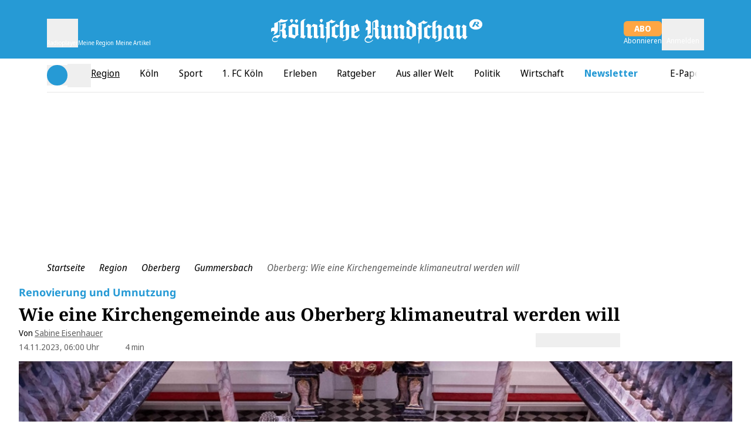

--- FILE ---
content_type: text/css
request_url: https://static.rundschau-online.de/__assets/_nuxt/GalleryImageMobile.hKPBiTrn.css
body_size: 1890
content:
.dm-gallery-image-header[data-v-451a0141]{display:flex;padding-left:1rem;padding-right:1rem}@media(min-width:768px){.dm-gallery-image-header[data-v-451a0141]{padding-left:0;padding-right:0}}.dm-gallery-image-header__prefix[data-v-451a0141]{align-items:center;display:flex}.dm-gallery-image-header__prefix .dm-icon-wrapper[data-v-451a0141]{color:var(--primary-color);margin-right:1rem}.dm-gallery-image-header__prefix-text[data-v-451a0141]{--tw-text-opacity:1;color:rgb(113 113 113/var(--tw-text-opacity,1));font-family:Noto Serif,serif;font-size:.75rem;line-height:1rem}.dm-gallery-image-header__title[data-v-451a0141]{font-weight:700}.dm-gallery-image-header__overline[data-v-451a0141],.dm-gallery-image-header__title[data-v-451a0141]{font-family:Noto Serif,serif}.dm-gallery-image-header__overline[data-v-451a0141]{color:var(--primary-color);font-weight:700}.dm-gallery-image-header--row[data-v-451a0141]{--tw-border-opacity:1;border-bottom-width:0;border-color:rgb(73 73 73/var(--tw-border-opacity,1));flex-direction:column;margin-bottom:1.5rem;padding-bottom:1rem;padding-top:1rem}@media(min-width:768px){.dm-gallery-image-header--row[data-v-451a0141]{border-bottom-width:1px;flex-direction:row}}.dm-gallery-image-header--row .dm-gallery-image-header__prefix[data-v-451a0141]{--tw-border-opacity:1;border-bottom-width:1px;border-color:rgb(73 73 73/var(--tw-border-opacity,1));margin-bottom:1rem;padding-bottom:1rem}@media(min-width:768px){.dm-gallery-image-header--row .dm-gallery-image-header__prefix[data-v-451a0141]{border-bottom-width:0;margin-bottom:0;padding-bottom:0}.dm-gallery-image-header--row .dm-gallery-image-header__prefix-text[data-v-451a0141]{line-height:1.75rem}}.dm-gallery-image-header--row .dm-gallery-image-header__headline[data-v-451a0141]{margin-right:2rem}@media(min-width:768px){.dm-gallery-image-header--row .dm-gallery-image-header__headline[data-v-451a0141]{margin-left:1rem}}.dm-gallery-image-header--row .dm-gallery-image-header__title[data-v-451a0141]{--tw-text-opacity:1;color:rgb(255 255 255/var(--tw-text-opacity,1));display:inline;font-size:1.25rem;line-height:1.75rem;margin-bottom:.5rem}@media(min-width:768px){.dm-gallery-image-header--row .dm-gallery-image-header__title[data-v-451a0141]{margin-bottom:0}}.dm-gallery-image-header--row .dm-gallery-image-header__overline[data-v-451a0141]{display:inline;font-size:1.25rem;line-height:1.75rem}@media(min-width:768px){.dm-gallery-image-header--row .dm-gallery-image-header__overline[data-v-451a0141]{margin-right:.25rem}}.dm-gallery-image-header--col[data-v-451a0141]{flex-direction:column}.dm-gallery-image-header--col .dm-gallery-image-header__prefix[data-v-451a0141]{--tw-border-opacity:1;border-bottom-width:1px;border-color:rgb(73 73 73/var(--tw-border-opacity,1));margin-bottom:1.5rem;padding-bottom:1rem}.dm-gallery-image-header--col .dm-gallery-image-header__headline[data-v-451a0141]{flex-direction:column}.dm-gallery-image-header--col .dm-gallery-image-header__title[data-v-451a0141]{font-size:1.5rem;line-height:2rem;margin-bottom:1.5rem}.dm-gallery-image-header--col .dm-gallery-image-header__overline[data-v-451a0141]{font-size:1.5rem;line-height:2rem}.dm-figure[data-v-0427ae4f]{margin-bottom:2rem;overflow:hidden;position:relative}[data-v-0427ae4f] .dm-figure__image{height:auto;width:100%}[data-v-0427ae4f] .dm-figure__image-loading{background:url([data-uri]) no-repeat 50% transparent}.dm-gallery-image-caption__description[data-v-1eeebfbc]{font-size:1rem;line-height:1.5rem;margin-bottom:.25rem}.dm-gallery-image-caption__copyrights[data-v-1eeebfbc]{--tw-text-opacity:1;color:rgb(113 113 113/var(--tw-text-opacity,1));font-size:.75rem;line-height:1rem;margin-bottom:1rem}.dm-gallery-image-caption--lightbox .dm-gallery-image-caption__description[data-v-1eeebfbc]{--tw-text-opacity:1;color:rgb(255 255 255/var(--tw-text-opacity,1))}.dm-gallery-image-counter[data-v-5633f61d]{display:flex}.dm-gallery-image-counter .dm-icon-wrapper[data-v-5633f61d]{color:var(--primary-color);margin-right:.5rem}.dm-gallery-image-counter--lightbox[data-v-5633f61d]{--tw-text-opacity:1;color:rgb(255 255 255/var(--tw-text-opacity,1))}.dm-gallery-desktop[data-v-a4797d19]{--tw-border-opacity:1;border-bottom-width:1px;border-color:rgb(73 73 73/var(--tw-border-opacity,1));display:flex;flex-direction:row;gap:2rem}.dm-gallery-desktop__wrapper[data-v-a4797d19]{flex:1 1 0%;overflow:hidden}.dm-gallery-desktop__slides[data-v-a4797d19]{position:relative}.dm-gallery-desktop__slide[data-v-a4797d19]{display:flex;flex-direction:column;max-width:1000px;width:100%}.dm-gallery-desktop__ads[data-v-a4797d19]{display:flex;margin-bottom:1rem;width:300px}.dm-gallery-desktop .dm-gallery-image-caption[data-v-a4797d19]{margin-top:.75rem}.swiper-slide{height:unset!important}.dm-gallery-desktop .swiper-pagination{position:relative;text-align:left}.dm-gallery-desktop .swiper-pagination-bullet{--tw-bg-opacity:1;background-color:rgb(51 51 51/var(--tw-bg-opacity,1))}.dm-gallery-desktop .swiper-pagination-bullet:is(.dark *){opacity:1}.dm-gallery-desktop .swiper-pagination-bullet-active{background-color:var(--primary-color)}.dm-lightbox-gallery .dm-gallery-desktop__slide{max-width:2000px}.dm-gallery-image-navigation{display:flex;margin-bottom:1.5rem;margin-top:1rem}.dm-gallery-image-navigation__current{--tw-bg-opacity:1;align-items:center;background-color:rgb(255 255 255/var(--tw-bg-opacity,1));border-color:var(--primary-color);border-radius:.25rem;border-width:1px;display:flex;height:60px;justify-content:center;margin-left:.5rem;margin-right:.5rem;width:110px}.dm-gallery-image-navigation__current:is(.dark *){--tw-border-opacity:1;border-color:rgb(51 51 51/var(--tw-border-opacity,1))}.dm-gallery-image-navigation__current:is(.dark *){--tw-bg-opacity:1;background-color:rgb(51 51 51/var(--tw-bg-opacity,1))}.dm-gallery-image-navigation__current .dm-icon-wrapper{color:var(--primary-color);margin-right:.5rem}.dm-gallery-image-button{align-items:center;background-color:var(--primary-color);border-radius:.25rem;display:flex;height:60px;justify-content:center;width:60px}.dm-gallery-image-button:is(.dark *){--tw-bg-opacity:1;background-color:rgb(255 255 255/var(--tw-bg-opacity,1))}.dm-gallery-image-button .dm-icon-wrapper{--tw-text-opacity:1;color:rgb(255 255 255/var(--tw-text-opacity,1))}.dm-gallery-image-button .dm-icon-wrapper:is(.dark *){color:var(--primary-color)}.dm-gallery-image-button--disabled{--tw-border-opacity:1!important;--tw-bg-opacity:1!important;background-color:rgb(145 145 145/var(--tw-bg-opacity,1))!important;border-color:rgb(145 145 145/var(--tw-border-opacity,1))!important;cursor:not-allowed}.dm-gallery-image-button--disabled .dm-icon-wrapper{--tw-text-opacity:1!important;color:rgb(39 39 39/var(--tw-text-opacity,1))!important}.dm-gallery-mobile[data-v-75f6f469]{--tw-border-opacity:1;border-bottom-width:1px;border-color:rgb(230 230 230/var(--tw-border-opacity,1));display:flex;flex-direction:column;margin-left:1rem;margin-right:1rem;padding-bottom:1.5rem}.dm-gallery-mobile[data-v-75f6f469]:is(.dark *){--tw-border-opacity:1;border-color:rgb(51 51 51/var(--tw-border-opacity,1))}.dm-gallery-mobile__item[data-v-75f6f469]{padding-bottom:.75rem;padding-top:1.5rem}.dm-gallery-mobile__item[data-v-75f6f469]:not(:last-child){--tw-border-opacity:1;border-bottom-width:1px;border-color:rgb(230 230 230/var(--tw-border-opacity,1))}.dm-gallery-mobile__item[data-v-75f6f469]:not(:last-child):is(.dark *){--tw-border-opacity:1;border-color:rgb(51 51 51/var(--tw-border-opacity,1))}.dm-gallery-mobile__item--hidden[data-v-75f6f469],.dm-gallery-mobile__item--hidden .dm-gallery-mobile__item-container[data-v-75f6f469]{display:none}.dm-gallery-mobile__item--overlay[data-v-75f6f469]{max-height:220px;overflow:hidden;position:relative}.dm-gallery-mobile__item-gradient[data-v-75f6f469]{--tw-gradient-from:#fff var(--tw-gradient-from-position);--tw-gradient-stops:var(--tw-gradient-from),var(--tw-gradient-to);--tw-gradient-to:hsla(0,0%,100%,0) var(--tw-gradient-to-position);--tw-gradient-stops:var(--tw-gradient-from),#fff var(--tw-gradient-via-position),var(--tw-gradient-to);--tw-gradient-via-position:15%;align-items:flex-end;background-image:linear-gradient(to top,var(--tw-gradient-stops));display:flex;height:100%;position:absolute;top:0;width:100%}.dm-gallery-mobile__item-gradient[data-v-75f6f469]:is(.dark *){--tw-gradient-from:#181a1b var(--tw-gradient-from-position);--tw-gradient-stops:var(--tw-gradient-from),var(--tw-gradient-to)}.dm-gallery-mobile__item-gradient[data-v-75f6f469]:is(.dark *){--tw-gradient-to:rgba(24,26,27,0) var(--tw-gradient-to-position);--tw-gradient-stops:var(--tw-gradient-from),#181a1b var(--tw-gradient-via-position),var(--tw-gradient-to)}.dm-gallery-mobile__item-button[data-v-75f6f469]{--tw-text-opacity:1;align-items:center;background-color:var(--primary-color);border-radius:.25rem;color:rgb(255 255 255/var(--tw-text-opacity,1));display:flex;justify-content:flex-start;padding-left:1rem;padding-right:1rem;width:100%}.dm-gallery-mobile .dm-gallery-image-counter[data-v-75f6f469]{margin-bottom:1rem}.dm-gallery-mobile .dm-gallery-image-caption[data-v-75f6f469]{margin-top:1rem}


--- FILE ---
content_type: application/javascript
request_url: https://static.rundschau-online.de/__assets/_nuxt/B0QXmDFc.js
body_size: -43
content:
import{d as e,c as r,o as a,_ as t}from"./C2vzz2UO.js";const o={class:"dm-article__horizontalrule max-w-sm seperator-bg-light dark:seperator-bg-dark"},s=e({__name:"ArticleSeparator",props:{item:{}},setup(c){return(_,p)=>(a(),r("hr",o))}}),l=t(s,[["__scopeId","data-v-a74a4b72"]]);export{l as default};


--- FILE ---
content_type: application/javascript
request_url: https://static.rundschau-online.de/__assets/_nuxt/DMcDaj1D.js
body_size: 33986
content:
const __vite__mapDeps=(i,m=__vite__mapDeps,d=(m.f||(m.f=["./V7Xpg2TP.js","./C2vzz2UO.js","./entry.DcLZO_pA.css","./DDd0KHiK.js","./D7-49G5r.js","./BRbg_GuV.js","./D4HsNGkl.js","./ScrollableList.CMR9VLsC.css","./DK_3-zcY.js","./Loading.BYQDSyQn.css","./Nxpnc7oS.js","./8Vg3wx8G.js"])))=>i.map(i=>d[i]);
import{d as H,bk as ft,c as g,o as d,f as k,e as be,g as n,K as C,t as h,_ as G,v as A,z as T,b as S,B,D as we,M as D,j as E,F,E as Q,x as xe,a6 as Qe,A as pe,r as fe,aY as at,w as De,q as Ue,bE as $e,h as ge,a5 as et,a2 as Oe,a3 as $a,a4 as qt,n as Kt,C as Xt,aa as nt,bH as Sa,$ as Gt,bI as mt,W as se,bi as Yt,aG as Ca,m as Se,bJ as Ma,aq as Le,b1 as tt,bK as Aa,aw as Ze,y as Jt,aO as Qt,bp as Ia,aA as Oa,s as me,a as ht,aJ as ea,Y as vt,ar as ke,bL as ta,aR as Ba,b8 as Pa,a7 as Ea,aI as aa,J as ot,bM as Ta,G as Na,bs as rt,ad as na,al as Da,bN as La,Q as Za,k as oa,aj as Nt,aH as Ra,a0 as Ha,bl as gt,S as ra,bO as za,bP as Ua,an as ja,bQ as Fa,L as sa,I as Dt,U as Va,aB as Wa,bR as ia,bD as qa}from"./C2vzz2UO.js";import{_ as Ka}from"./D7-49G5r.js";import{u as je,m as la}from"./BRbg_GuV.js";import{_ as Xa}from"./D4HsNGkl.js";import{_ as Ga}from"./DK_3-zcY.js";import{u as ca}from"./DDd0KHiK.js";import{a as Ya,_ as Ja,b as Qa}from"./Nxpnc7oS.js";import{u as en}from"./8Vg3wx8G.js";const tn={class:"dm-sidebar-section"},an={class:"dm-sidebar__heading"},bt=H({__name:"SidebarMenuWrapper",props:{border:{type:Boolean,default:!1,required:!1}},setup(t){const e=ft();return(a,r)=>(d(),g("nav",tn,[n(e).heading?(d(),g("div",{key:0,class:C(["dm-sidebar__heading-container",{"dm-sidebar__heading-container-border":t.border}])},[h("div",an,[be(a.$slots,"heading")]),be(a.$slots,"additional")],2)):k("",!0),n(e).menu?be(a.$slots,"menu",{key:1}):k("",!0)]))}}),nn={};function on(t,e){const a=Ka,r=bt;return d(),A(r,{class:"mt-8",border:""},{heading:T(()=>[h("p",null,B(t.$t("sidebar.einstellungen")),1)]),menu:T(()=>[S(a)]),_:1})}const rn=G(nn,[["render",on]]),sn=["tabindex"],ln={key:0,class:"dm-sidebar-menuitem__link-icon"},_t=H({__name:"SidebarMenuItem",props:{menuItem:{},depth:{default:0},highlighted:{type:Boolean,default:!1},space:{type:Boolean,default:!1}},setup(t){const e=t,{subscribedUnsubscribedClearLabel:a,subscribedUnsubscribedHideItem:r}=je(),{menuItem:o,depth:s,highlighted:i}=we(e),l=D(!1),c=()=>{l.value=!l.value},p=E(()=>{const f=e.depth>=1?"pl-5":"pl-0",y=e.highlighted?" dm-sidebar-menuitem--highlighted":"";return f+y}),u=E(()=>{const f=e.menuItem.label;return f.includes("<icon:")?f.split(">")[0].split("<icon:")[1]:""}),b=E(()=>{let f=e.menuItem.label;return f=a(f),f.includes("<icon:")?f.split(">")[1]:f}),w=f=>f.subItems&&f.subItems.length>0,v=f=>"Edit "+f,m=f=>{const y="http";return f.includes(y)?f:Array.from(f)[0]==="/"?y+"s:/"+f:y+"s://"+f};return(f,y)=>{const $=Q,_=xe,M=_t;return n(r)(n(o))?(d(),g(F,{key:0},[!f.space&&w(n(o))?(d(),g("li",{key:0,class:C(["dm-sidebar-menuitem",n(p)])},[h("details",{class:"dm-sidebar-menuitem-details",onClick:c},[h("summary",{class:C(["dm-sidebar-menuitem",{"dm-sidebar-menuitem--top":n(s)===0}])},[n(o).subItems&&!n(i)?(d(),A($,{key:0,name:"chevron",height:"20",class:"dm-sidebar-menuitem__toggle"})):k("",!0),S(_,{to:n(o).pathOrUrl||"/",class:C(["dm-sidebar-menuitem__link",{"space-link":f.space,"pl-8":!n(o).subItems&&!n(i)}]),"data-title":n(b),onClick:y[0]||(y[0]=x=>n(i)?n(Qe)({eventName:"menu_click",clickedMenuItem:n(b),clickedMenuType:f.$t("mySpaceEvent"),linkTarget:m(n(o).pathOrUrl)}):"")},{default:T(()=>[n(u).length?(d(),A($,{key:0,name:n(u),height:20},null,8,["name"])):k("",!0),pe(" "+B(n(b)),1)]),_:1},8,["to","class","data-title"])],2),n(o).subItems&&!n(i)?(d(),g("ul",{key:0,class:"dm-sidebar-menuitem__sublist",tabindex:n(l)?void 0:-1},[(d(!0),g(F,null,fe(n(o).subItems,x=>(d(),A(M,{key:x.label,"menu-item":x,depth:n(s)+1},null,8,["menu-item","depth"]))),128))],8,sn)):k("",!0)])],2)):(d(),g("li",{key:1,class:C(["dm-sidebar-menuitem",n(p)])},[S(_,{to:n(o).pathOrUrl||"/",class:C(["dm-sidebar-menuitem dm-sidebar-menuitem__link w-full",{"space-link":f.space,"pl-8":!n(o).subItems&&!n(i)}]),"data-title":n(b)},{default:T(()=>[n(u).length?(d(),A($,{key:0,name:n(u),height:20},null,8,["name"])):k("",!0),pe(" "+B(n(b)),1)]),_:1},8,["to","class","data-title"]),n(i)&&n(o).subItems?(d(),g("div",ln,[(d(!0),g(F,null,fe(n(o).subItems,x=>(d(),A(_,{key:x.icon,to:x.pathOrUrl,class:"dm-sidebar-menuitem__link",onClick:I=>n(Qe)({eventName:"menu_click",clickedMenuItem:v(n(b)),clickedMenuType:f.$t("mySpaceEvent"),linkTarget:m(x.pathOrUrl)})},{default:T(()=>[S($,{name:x.icon||"",height:20},null,8,["name"])]),_:2},1032,["to","onClick"]))),128))])):k("",!0)],2))],64)):k("",!0)}}}),cn={class:"dm-sidebar__list-container"},un=H({__name:"SidebarMySpace",async setup(t){let e,a;const{menuItems:r}=je(),o=at(),{data:s}=([e,a]=De(()=>Ue(`menus/${o.getUserSupportMenuHandle}`)),e=await e,a(),e),i=E(()=>s.value?r(s.value):[]);return(l,c)=>{const p=_t,u=bt;return n(i).length?(d(),A(u,{key:0,class:"dm-sidebar-myspace",border:""},{heading:T(()=>[h("p",null,B(l.$t("mySpace")),1)]),menu:T(()=>[h("ul",cn,[(d(!0),g(F,null,fe(n(i),b=>(d(),A(p,{key:b.label,"menu-item":b,highlighted:"",space:""},null,8,["menu-item"]))),128))])]),_:1})):k("",!0)}}}),dn={key:0,class:"dm-sidebar-search__icon"},pn=["placeholder"],fn=["aria-label"],mn=H({__name:"SidebarSearch",emits:["update-search"],setup(t,{emit:e}){const a=ft(),r=D(""),{showSidebar:o}=$e(),s=ge(),i=e,l=async()=>{if(!r.value.trim())return;o.value=!1;const c=s.name==="search";await Kt({path:"/suche",query:{q:encodeURIComponent(r.value.trim())}}),c&&i("update-search")};return(c,p)=>{const u=Q;return d(),g("form",{class:C(["dm-sidebar-search",n(a).icon?"dm-sidebar-search--with-border":""]),onSubmit:p[1]||(p[1]=et(b=>l(),["prevent"]))},[n(a).icon?(d(),g("div",dn,[be(c.$slots,"icon")])):k("",!0),Oe(h("input",{id:"search","onUpdate:modelValue":p[0]||(p[0]=b=>qt(r)?r.value=b:null),class:C({"dm-sidebar-search__input":!0,"!border-0 !py-1 !pl-2":n(a).icon}),inputmode:"search",type:"search",placeholder:c.$t("sidebar_search_placeholder")},null,10,pn),[[$a,n(r)]]),h("button",{type:"submit","aria-label":c.$t("search.start"),class:"dm-sidebar-search__button"},[S(u,{name:"chevron",height:30})],8,fn)],34)}}}),hn={class:"dm-sidebar__list-container pb-8 md:pb-0"},vn=H({__name:"SidebarMenuTree",props:{depth:{type:Number,default:0}},async setup(t){let e,a;const{menuItems:r}=je(),o=t,{depth:s}=we(o),i=at(),{data:l}=([e,a]=De(()=>Ue(`menus/${i.getMainMenuHandle}`)),e=await e,a(),e),c=E(()=>r(l.value));return(p,u)=>{const b=_t;return d(),g("ul",hn,[(d(!0),g(F,null,fe(n(c),w=>(d(),A(b,{key:w.pathOrUrl,"menu-item":w,depth:n(s)},null,8,["menu-item","depth"]))),128))])}}}),gn={key:0,class:"dm-sidebar-navigation__searchbar"},bn=H({__name:"SidebarNavigation",props:{hideSearch:{type:Boolean,default:!1}},emits:["update-search"],setup(t,{emit:e}){const{mandator:a}=Xt(),{isExpress:r}=nt(),o=i=>{const c=i.target.closest("a");if(!c||!c.href.startsWith(globalThis.location.origin))return;const u=Gt(),b=u.resolve(c.href.replace(globalThis.location.origin,""));b&&(mt(c.attributes.getNamedItem("data-title")?.value||"","Sitemap",c.href),u.push(b),i.preventDefault())},s=e;return(i,l)=>{const c=Q,p=mn,u=vn,b=bt;return d(),A(b,{class:C(n(a)),border:"",onClick:l[1]||(l[1]=w=>o(w))},Sa({menu:T(()=>[!n(r)&&!i.hideSearch?(d(),g("div",gn,[S(p,{class:"grow",onUpdateSearch:l[0]||(l[0]=w=>s("update-search"))},{icon:T(()=>[S(c,{name:"search",height:18})]),_:1})])):k("",!0),S(u)]),_:2},[n(r)?void 0:{name:"heading",fn:T(()=>[pe(B(i.$t("sidebar_navigation_heading")),1)]),key:"0"}]),1032,["class"])}}}),_n=G(bn,[["__scopeId","data-v-37c72a72"]]),yn=["aria-label","tabindex"],kn=["inert"],wn=H({__name:"Sidebar",emits:["update-search"],setup(t){const{showSidebar:e,toggleSidebar:a}=$e(),r=D(null);return se(e,o=>{o&&r.value?.focus()}),(o,s)=>{const i=Q,l=rn,c=un,p=_n;return d(),g("div",{class:C(["dm-sidebar",{"translate-x-0":n(e),"-translate-x-full":!n(e)}])},[h("button",{ref_key:"closeSidebar",ref:r,class:"dm-sidebar__close","aria-label":o.$t("sidebar.closeSidebar"),tabindex:n(e)?void 0:-1,onClick:s[0]||(s[0]=(...u)=>n(a)&&n(a)(...u)),onKeyup:s[1]||(s[1]=Yt((...u)=>n(a)&&n(a)(...u),["esc"]))},[S(i,{name:"closeButton",width:12})],40,yn),h("div",{inert:!n(e)||null},[S(l),S(c),S(p)],8,kn)],2)}}}),Y1=G(wn,[["__scopeId","data-v-8f10842c"]]),xn=H({__name:"MenuBookmarks",setup(t){const{userHasArticleBookmarks:e,userHasTagBookmarks:a}=Ca(),{bookmarkMenuIcon:r}=Ma(),o=D(null),s=ge(),{isKsta:i,isRundschauOnline:l}=nt();return Se(()=>{r.value=o.value?.$el}),(c,p)=>{const u=Q,b=xe;return d(),g(F,null,[S(b,{to:"/meineregion",title:"Meine Region",class:C(["dm-header__link flex-col items-center hidden md:flex",n(s).path.includes("/meineregion")?"dm-header__link--active":""]),onClick:p[0]||(p[0]=w=>n(Qe)({eventName:"menu_click",clickedMenuItem:"Region Feed",clickedMenuType:"Menu Header Icons"}))},{default:T(()=>[n(a)?(d(),A(u,{key:0,class:C(["h-[26px] flex justify-center items-center relative mb-2",[{"text-primary dark:text-lightblue":n(i)},{"text-white dark:text-white":n(l)}]]),name:"regionFilled",height:20,viewBox:"0 0 24 24"},null,8,["class"])):k("",!0),n(a)?k("",!0):(d(),A(u,{key:1,class:C(["h-[26px] flex justify-center items-center relative mb-2",[{"text-primary dark:text-lightblue":n(i)},{"text-white dark:text-white":n(l)}]]),name:"region",height:20,viewBox:"0 0 24 24"},null,8,["class"])),h("span",{class:C(["dm-header__link-text flex md:min-w-[64px] text-[10px] font-normal",[{"text-[#606060] dark:text-[#D9D9D9]":n(i)},{"text-white dark:text-white":n(l)}]])},B(c.$t("header.meineThemen")),3)]),_:1},8,["class"]),S(b,{ref_key:"bookmarkMenuIconRef",ref:o,to:c.$t("mein.bookmarks.link_url"),title:"Meine Artikel",class:C(["dm-header__link flex-col items-center hidden md:flex",n(s).path.includes(c.$t("mein.bookmarks.link_url"))?"dm-header__link--active":""]),onClick:p[1]||(p[1]=w=>n(Qe)({eventName:"menu_click",clickedMenuItem:"Bookmark",clickedMenuType:"Menu Header Icons"}))},{default:T(()=>[Oe(S(u,{class:C(["h-[26px] flex justify-center items-center relative mb-2",[{"text-primary dark:text-lightblue":n(i)},{"text-white dark:text-white":n(l)}]]),name:"bookmarkActive",height:20,viewBox:"0 0 24 24"},null,8,["class"]),[[Le,n(e)]]),Oe(S(u,{class:C(["h-[26px] flex justify-center items-center relative mb-2",[{"text-primary dark:text-lightblue":n(i)},{"text-white dark:text-white":n(l)}]]),name:"bookmark",height:20,viewBox:"0 0 24 24"},null,8,["class"]),[[Le,!n(e)]]),h("span",{class:C(["dm-header__link-text flex md:min-w-[64px] text-[10px] font-normal",[{"text-[#606060] dark:text-[#D9D9D9]":n(i)},{"text-white dark:text-white":n(l)}]])},B(c.$t("header.meineArtikel")),3)]),_:1},8,["to","class"])],64)}}}),$n=["title"],Sn=H({__name:"Popover",props:{right:{},topAdjustment:{},eventProps:{},leftAlign:{type:Boolean},middleAlign:{type:Boolean},disableClickEvent:{type:Boolean},buttonAdditionalClasses:{},title:{}},emits:["handleClick"],setup(t,{expose:e,emit:a}){const r=t,{right:o,topAdjustment:s,leftAlign:i,middleAlign:l}=we(r),c=a,p=D(!1),u=D(null),b=D(null),{height:w}=tt(b),v=E(()=>i.value?{top:w.value-1+(s.value||0)+"px",left:"-1px"}:l.value?{top:w.value-1+(s.value||0)+"px",left:"-150%"}:{top:w.value-1+(s.value||0)+"px",right:o.value||"-1px"}),m=()=>{r.disableClickEvent||(c("handleClick"),r.eventProps&&Jt(r.eventProps),p.value=!p.value)},f=()=>{p.value=!1};Aa(u,()=>{f()}),e({closePopover:f});const y=ge();return se(()=>y.fullPath,()=>{p.value=!1}),($,_)=>(d(),g("div",{ref_key:"popover",ref:u,class:"relative flex items-start justify-center"},[h("button",{ref_key:"popoverButton",ref:b,class:C(["dm-popover__button",$.buttonAdditionalClasses]),title:$.title,onClick:m},[be($.$slots,"default",{showPopover:n(p)},void 0,!0)],10,$n),Oe(h("div",{class:"absolute z-30 w-64",style:Ze(n(v))},[be($.$slots,"popover",{showPopover:n(p)},void 0,!0)],4),[[Le,n(p)]])],512))}}),Cn=G(Sn,[["__scopeId","data-v-982ac484"]]),Mn={xmlns:"http://www.w3.org/2000/svg",fill:"none",viewBox:"0 0 130 132"};function An(t,e){return d(),g("svg",Mn,e[0]||(e[0]=[Qt('<path fill="#000" d="M65.612 30.404c2.845-7.743 1.15-15.339 1.15-15.339C65.438 7.132 50.408-.773 42.133.085a15.097 15.097 0 0 0-4.045.113C30.02 1.544 24.573 9.18 25.925 17.242l.746 4.471c.006 2.497.135 4.702.18 6.244.202 7.103-6.3 7.945-8.814 12.057-2.513 4.112 1.122 6.704 1.52 12.05.354 4.702-3.585 5.364-5.486 10.806-1.027 6.402 5.11 4.993 8.056 6.985 8.011.376 18.626-1.403 18.626-1.403s48.697 6.015 34.89-20.595c-2.317-4.466-12.752-10.048-10.03-17.453Z"></path><path fill="#000" d="M47.3 71.1c-1.358 0-2.166-.027-2.188-.027a.563.563 0 0 1-.539-.584.56.56 0 0 1 .584-.538c.286.01 28.5.964 34.531-9.493 1.986-3.45 1.313-7.866-2.003-13.117-.808-1.28-2.474-2.665-4.247-4.135-3.927-3.26-8.814-7.321-7.293-12.864 2.11-7.692-.118-14.996-.14-15.07-.87-3.393-4.713-6.967-10.29-9.582-5.25-2.462-11.097-3.596-14.884-2.878a.561.561 0 1 1-.207-1.105c4.067-.768 10.03.365 15.568 2.962 5.964 2.8 9.936 6.548 10.89 10.295.09.28 2.345 7.653.146 15.67-1.33 4.847 3.057 8.488 6.928 11.703 1.84 1.526 3.574 2.968 4.477 4.398 3.557 5.633 4.242 10.44 2.026 14.278-2.693 4.668-9.515 7.776-20.282 9.24-5.312.73-10.328.848-13.077.848Z"></path><path fill="#000" d="M15.355 58.747a.555.555 0 0 1-.37-.14.555.555 0 0 1-.05-.791c2.198-2.508 3.163-4.124 3.152-9.022-.006-1.868-.494-3.439-.926-4.819-.7-2.255-1.363-4.382.427-6.85 1.01-1.397 2.496-2.334 3.927-3.243 2.547-1.615 4.96-3.141 5.139-7.12.022-.437.034-.93.056-1.469.04-1.212.09-2.721.208-4.337l-.393-4.174c-.746-7.905 5.173-14.951 13.19-15.709a14.825 14.825 0 0 1 3.983.163c.303.056.51.348.454.65a.564.564 0 0 1-.65.455 13.532 13.532 0 0 0-3.686-.151c-7.406.696-12.87 7.198-12.18 14.486l.398 4.219a.268.268 0 0 1 0 .095 105.15 105.15 0 0 0-.207 4.337 79.138 79.138 0 0 1-.057 1.486c-.207 4.562-3.102 6.396-5.655 8.017-1.408.892-2.732 1.734-3.618 2.957-1.46 2.008-.96 3.624-.264 5.857.454 1.459.97 3.114.976 5.156.011 5.021-1.004 6.99-3.428 9.762a.615.615 0 0 1-.426.185Z"></path><path fill="#fff" d="m34.803 31.203 18.303 1.91-2.553 24.462-18.302-1.91 2.552-24.462Z"></path><path fill="#000" d="m51.771 45.877 1.33-12.758-11.624-1.212-4.169 3.978c2.385 5.184 7.467 8.853 14.463 9.992Z"></path><path fill="#fff" d="M50.761 40.698c-8.067 1.347-15.697-4.095-17.044-12.163l-1.526-9.139C30.84 11.33 36.287 3.7 44.354 2.352c8.068-1.346 15.698 4.096 17.044 12.163l1.526 9.14c1.352 8.061-4.095 15.697-12.163 17.043Z"></path><path fill="#000" d="M43.16 1.606c-8.752 1.464-14.7 9.487-13.291 17.92l.527 3.146c6.8 2.873 15.036.825 19.575-5.296l5.88-7.933a15.365 15.365 0 0 0 1.778-3.08c-3.524-3.725-8.887-5.688-14.47-4.757Z"></path><path fill="#fff" d="M36.64 31.06a4.488 4.488 0 0 1-6.227-1.256l-.404-.606a4.488 4.488 0 0 1 1.257-6.228 4.488 4.488 0 0 1 6.227 1.257l.404.606a4.496 4.496 0 0 1-1.257 6.228Z"></path><path fill="#000" d="M60.686 21.04c0 1.105-.567 2.003-1.268 2.003-.701 0-1.274-.892-1.28-1.997 0-1.106.567-2.003 1.269-2.003.701-.006 1.273.892 1.279 1.997Zm3.276-2.783a.587.587 0 0 1-.359-.129c-2.49-2.059-6.177-.825-6.216-.813a.562.562 0 0 1-.365-1.06c.174-.062 4.326-1.448 7.294 1.01.24.195.275.549.073.79a.546.546 0 0 1-.427.202Zm-13.195 3.456c0 1.105-.567 2.003-1.268 2.003-.701 0-1.274-.892-1.28-1.997 0-1.106.567-2.003 1.269-2.003.707-.006 1.279.892 1.279 1.997Zm-4.578-2.95a.56.56 0 0 1-.27-1.05c.163-.09 4.023-2.143 7.361-.213.27.157.36.5.202.768a.56.56 0 0 1-.768.202c-2.783-1.615-6.228.208-6.261.225a.56.56 0 0 1-.264.067Zm9.375 10.002a.56.56 0 0 1-.09-1.11c.555-.096 1.795-.466 2.053-1.01.034-.068.112-.242-.084-.59-.853-1.514-2.682-6.244-2.76-6.446a.56.56 0 1 1 1.043-.404c.017.05 1.874 4.859 2.693 6.3.399.707.286 1.274.118 1.622-.578 1.217-2.642 1.593-2.878 1.633-.034.005-.067.005-.095.005Zm-4.539 6.351c-.516 0-.954-.129-1.324-.382-1.633-1.133-.937-4.18-.853-4.521a.59.59 0 0 1 .275-.36.57.57 0 0 1 .449-.039c6.468 2.21 6.468 2.21 6.53 2.665a.567.567 0 0 1-.241.539c-2.036 1.402-3.635 2.098-4.836 2.098Zm-1.195-4.028c-.123.897-.151 2.266.51 2.726.404.28 1.442.455 4.006-1.139-1.11-.409-3.012-1.071-4.516-1.587Zm-14.34-2.042a.56.56 0 0 1-.555-.505c-.286-2.974-2.132-3.479-2.21-3.501a.56.56 0 0 1 .258-1.094c.112.028 2.698.673 3.068 4.483a.561.561 0 0 1-.505.611c-.017.006-.039.006-.056.006Z"></path><path fill="#6CF" d="m50.324 48.43-15.39 3.236a35.562 35.562 0 0 0-23.198 20.439L1.498 96.392c-6.744 16.006 10.603 31.473 25.734 22.951l20.91-11.781 23.31-4.584 1.487-41.213c-2.951-9.622-12.763-15.406-22.615-13.336Z"></path><path fill="#F1CF25" d="m54.71 128.881 33.386-77.39 7.211 3.112-33.385 77.389-7.212-3.111Z"></path><path fill="#F1CF25" d="M104.912 63.83a5.564 5.564 0 0 1-2.205-.455l-26.07-11.243a5.601 5.601 0 0 1-2.924-7.35l8.045-18.654a5.579 5.579 0 0 1 3.07-2.984 5.578 5.578 0 0 1 4.28.061l26.071 11.243a5.576 5.576 0 0 1 2.984 3.07 5.577 5.577 0 0 1-.061 4.28l-8.045 18.654a5.604 5.604 0 0 1-5.145 3.377ZM81.82 45.814l21.919 9.453 6.256-14.502-21.914-9.454-6.26 14.503ZM53.255 104.42l3.11-7.212 13.771 5.939-3.11 7.212-13.77-5.939Z"></path><path fill="#F1CF25" d="m56.879 113.532 3.11-7.212 7.398 3.191-3.11 7.212-7.398-3.191Z"></path><path fill="#F1CF25" d="m47.766 117.156 3.11-7.212 13.77 5.939-3.11 7.212-13.77-5.939Z"></path><path fill="#fff" d="M83.722 75.13s9.038.094 11.36-2.368c2.592-2.75 1.633-5.802-1.133-8.421l-2.266-1.448-1.925 4.258-6.036 7.978Z"></path><path fill="#fff" d="M81.119 81.424s5.38 0 8.264-1.33c3.966-1.829 5.324-6.154 4.718-6.255l-12.982 7.585Z"></path><path fill="#fff" d="M79.665 85.951s2.85-.044 5.717-.993c2.867-.948 4.337-2.99 3.995-4.864l-9.712 5.857Z"></path><path fill="#fff" d="M85.382 84.957s-.712 2.94-4.864 4c-6.704 1.717-14.8-.718-14.8-.718l-21.296 16.309a10.847 10.847 0 0 1-11.024 1.291 10.84 10.84 0 0 1-6.031-12.758l.723-2.654a10.82 10.82 0 0 1 4.988-6.502l24.107-14.099 5.078-4.56a18.729 18.729 0 0 1 13.145-4.786l8.746.432-3.54 7.905 4.768 16.14Z"></path><path fill="#fff" d="M94.432 64.755c.039-.23 2.72 2.491 2.659 4.444-.123 3.865-2.665 4.04-2.665 4.04s.101 4.947-4.954 6.86c-.448.169.208 3.137-4.146 5.296-.903.45-.527 3.013-6.081 4.118-8.32 1.655-15.283-1.722-15.283-1.722l9.543-22.806s5.914 4.707 11.075 4.522c7.22-.258 9.403-2.25 9.852-4.752Z"></path><path fill="#000" d="M83.262 70.125c-5.156 0-7.238-2.239-7.658-2.772a.568.568 0 0 1 .09-.79.561.561 0 0 1 .785.09c.27.336 2.827 3.264 10.154 2.047 3.03-.505 3.383-2.272 3.395-2.345a.558.558 0 0 1 .645-.455c.303.05.51.331.46.634-.017.107-.449 2.631-4.32 3.277a21.116 21.116 0 0 1-3.551.314Z"></path><path fill="#000" d="M83.89 75.69h-.174a.563.563 0 0 1-.389-.96.561.561 0 0 1 .395-.162c.084.005.163 0 .252 0 2.626 0 8.993-.382 10.705-2.194.981-1.043 1.442-2.26 1.324-3.529-.157-1.728-1.352-3.495-3.372-4.987a.563.563 0 0 1 .668-.903c2.283 1.683 3.64 3.736 3.826 5.79.146 1.598-.421 3.119-1.627 4.403-2.312 2.44-10.278 2.542-11.608 2.542Z"></path><path fill="#000" d="M81.113 81.984a.563.563 0 0 1-.561-.56c0-.31.252-.562.56-.562.051 0 5.291-.016 8.03-1.279 3.186-1.47 4.487-4.623 4.532-5.374a.552.552 0 0 1-.129-.466.563.563 0 0 1 .645-.46c.247.045.533.241.595.679.151 1.161-1.47 4.931-5.173 6.637-2.956 1.369-8.27 1.385-8.5 1.385Z"></path><path fill="#000" d="M79.666 86.512a.564.564 0 0 1-.561-.55.563.563 0 0 1 .55-.572c.027 0 2.805-.056 5.548-.965 2.435-.808 3.927-2.547 3.619-4.236a.56.56 0 0 1 .454-.65.557.557 0 0 1 .65.454c.405 2.25-1.39 4.51-4.37 5.498-2.917.965-5.761 1.02-5.885 1.02h-.005Z"></path><path fill="#000" d="M37.83 107.349c-1.577 0-3.164-.325-4.662-.999a11.35 11.35 0 0 1-6.345-13.42l.723-2.653a11.34 11.34 0 0 1 5.246-6.839l24.057-14.07 5.29-4.752a18.362 18.362 0 0 1 12.937-4.707l8.64.381c.309.011.55.275.539.584a.548.548 0 0 1-.584.533l-8.634-.382a17.2 17.2 0 0 0-12.14 4.42l-5.336 4.792c-.028.023-.062.045-.09.067L33.364 84.403a10.228 10.228 0 0 0-4.73 6.166l-.723 2.653a10.235 10.235 0 0 0 5.722 12.102 10.272 10.272 0 0 0 10.452-1.223l21.297-16.31a.576.576 0 0 1 .505-.09c.078.023 8.028 2.368 14.497.713 3.747-.959 4.432-3.49 4.46-3.596a.56.56 0 0 1 1.088.27c-.033.134-.841 3.276-5.273 4.415-6.155 1.576-13.308-.225-14.823-.645l-21.072 16.135a11.36 11.36 0 0 1-6.934 2.356Z"></path><path fill="#fff" d="m52.001 46.012-17.066 5.032a34.493 34.493 0 0 0-8.562 3.877c4.14 6.985 12.86 10.031 20.87 6.822a18.118 18.118 0 0 0 3.075-1.599l1.683-14.132Z"></path><path fill="#000" d="M118.017 97.693a.556.556 0 0 1-.477-.264l-4.392-7.091-7.35 1.93a.558.558 0 0 1-.6-.219.566.566 0 0 1-.006-.64l3.939-5.716-3.681-7.468a.565.565 0 0 1 .707-.774l7.484 2.878 5.033-6.66a.57.57 0 0 1 .606-.201.573.573 0 0 1 .404.493l.678 8.73 9.1 1.262a.56.56 0 0 1 .096 1.089l-10.076 3.282-.904 8.858a.548.548 0 0 1-.432.489.348.348 0 0 1-.129.022Zm-4.611-8.567c.19 0 .37.096.477.264l3.742 6.042.774-7.58a.564.564 0 0 1 .381-.476l8.107-2.643-7.13-.987a.557.557 0 0 1-.483-.51l-.6-7.71-4.393 5.819a.56.56 0 0 1-.651.185l-6.541-2.514 3.192 6.475a.569.569 0 0 1-.039.566l-3.266 4.741 6.284-1.65a.461.461 0 0 1 .146-.022Zm6.126-66.196a.565.565 0 0 1-.494-.291l-1.262-2.3-2.306-1.263a.562.562 0 0 1-.212-.78.562.562 0 0 1 .212-.207l2.306-1.262 1.262-2.306c.197-.36.786-.36.982 0l1.263 2.306 2.3 1.262a.572.572 0 0 1 .291.494.566.566 0 0 1-.291.493l-2.3 1.263-1.263 2.3a.548.548 0 0 1-.488.291Zm-2.614-4.342 1.548.847a.54.54 0 0 1 .225.225l.847 1.548.847-1.548a.538.538 0 0 1 .224-.225l1.549-.847-1.549-.847a.545.545 0 0 1-.224-.224l-.847-1.549-.847 1.549a.542.542 0 0 1-.225.224l-1.548.847ZM6.53 100.554a.561.561 0 0 1-.275-1.05l27.362-15.422a.561.561 0 0 1 .55.977L6.804 100.48a.54.54 0 0 1-.275.073Zm65.983-40.607a.557.557 0 0 1-.511-.331C68.59 51.936 60.49 47.425 52.31 48.654l-1.896.286a.567.567 0 0 1-.63-.69.56.56 0 0 1 .461-.421l1.897-.286c8.679-1.302 17.268 3.472 20.887 11.613a.56.56 0 0 1-.286.74.59.59 0 0 1-.23.051Z"></path>',26)]))}const In={render:An},On={xmlns:"http://www.w3.org/2000/svg",fill:"none",viewBox:"0 0 130 132"};function Bn(t,e){return d(),g("svg",On,e[0]||(e[0]=[Qt('<path fill="#333" d="M65.612 30.404c2.845-7.743 1.15-15.339 1.15-15.339C65.438 7.132 50.408-.773 42.133.085a15.097 15.097 0 0 0-4.045.113C30.02 1.544 24.573 9.18 25.925 17.242l.746 4.471c.006 2.497.135 4.702.18 6.244.202 7.103-6.3 7.945-8.814 12.057-2.513 4.112 1.122 6.704 1.52 12.05.354 4.702-3.585 5.364-5.486 10.806-1.027 6.402 5.11 4.993 8.056 6.985 8.011.376 18.626-1.403 18.626-1.403s48.697 6.015 34.89-20.595c-2.317-4.466-12.752-10.048-10.03-17.453Z"></path><path fill="#333" d="M47.3 71.1c-1.358 0-2.166-.027-2.188-.027a.563.563 0 0 1-.539-.584.56.56 0 0 1 .584-.538c.286.01 28.5.964 34.531-9.493 1.986-3.45 1.313-7.866-2.003-13.117-.808-1.28-2.474-2.665-4.247-4.135-3.927-3.26-8.814-7.321-7.293-12.864 2.11-7.692-.118-14.996-.14-15.07-.87-3.393-4.713-6.967-10.29-9.582-5.25-2.462-11.097-3.596-14.884-2.878a.561.561 0 1 1-.207-1.105c4.067-.768 10.03.365 15.568 2.962 5.964 2.8 9.936 6.548 10.89 10.295.09.28 2.345 7.653.146 15.67-1.33 4.847 3.057 8.488 6.928 11.703 1.84 1.526 3.574 2.968 4.477 4.398 3.557 5.633 4.242 10.44 2.026 14.278-2.693 4.668-9.515 7.776-20.282 9.24-5.312.73-10.328.848-13.077.848Z"></path><path fill="#333" d="M15.355 58.747a.555.555 0 0 1-.37-.14.555.555 0 0 1-.05-.791c2.198-2.508 3.163-4.124 3.152-9.022-.006-1.868-.494-3.439-.926-4.819-.7-2.255-1.363-4.382.427-6.85 1.01-1.397 2.496-2.334 3.927-3.243 2.547-1.615 4.96-3.141 5.139-7.12.022-.437.034-.93.056-1.469.04-1.212.09-2.721.208-4.337l-.393-4.174c-.746-7.905 5.173-14.951 13.19-15.709a14.825 14.825 0 0 1 3.983.163c.303.056.51.348.454.65a.564.564 0 0 1-.65.455 13.532 13.532 0 0 0-3.686-.151c-7.406.696-12.87 7.198-12.18 14.486l.398 4.219a.268.268 0 0 1 0 .095 105.15 105.15 0 0 0-.207 4.337 79.093 79.093 0 0 1-.057 1.486c-.207 4.562-3.102 6.396-5.655 8.017-1.408.892-2.732 1.734-3.618 2.957-1.46 2.008-.96 3.624-.264 5.857.454 1.459.97 3.114.976 5.156.011 5.021-1.004 6.99-3.428 9.762a.615.615 0 0 1-.426.185Z"></path><path fill="#fff" d="m34.803 31.203 18.303 1.91-2.553 24.462-18.302-1.91 2.552-24.462Z"></path><path fill="#000" d="m51.771 45.877 1.33-12.758-11.624-1.212-4.169 3.978c2.385 5.184 7.467 8.853 14.463 9.992Z"></path><path fill="#fff" d="M50.761 40.698c-8.067 1.347-15.697-4.095-17.044-12.163l-1.526-9.139C30.84 11.33 36.287 3.7 44.354 2.352c8.068-1.346 15.698 4.096 17.044 12.163l1.526 9.14c1.352 8.061-4.095 15.697-12.163 17.043Z"></path><path fill="#333" d="M43.16 1.606c-8.752 1.464-14.7 9.487-13.291 17.92l.527 3.146c6.8 2.873 15.036.825 19.575-5.296l5.88-7.933a15.365 15.365 0 0 0 1.778-3.08c-3.524-3.725-8.887-5.688-14.47-4.757Z"></path><path fill="#fff" d="M36.64 31.06a4.488 4.488 0 0 1-6.227-1.256l-.404-.606a4.488 4.488 0 0 1 1.257-6.228 4.488 4.488 0 0 1 6.227 1.257l.404.606a4.496 4.496 0 0 1-1.257 6.228Z"></path><path fill="#000" d="M60.686 21.04c0 1.105-.567 2.003-1.268 2.003-.701 0-1.274-.892-1.28-1.997 0-1.106.567-2.003 1.269-2.003.701-.006 1.273.892 1.279 1.997Zm3.276-2.783a.587.587 0 0 1-.359-.129c-2.49-2.059-6.177-.825-6.216-.813a.562.562 0 0 1-.365-1.06c.174-.062 4.326-1.448 7.294 1.01.24.195.275.549.073.79a.546.546 0 0 1-.427.202Zm-13.195 3.456c0 1.105-.567 2.003-1.268 2.003-.701 0-1.274-.892-1.28-1.997 0-1.106.567-2.003 1.269-2.003.707-.006 1.279.892 1.279 1.997Zm-4.578-2.95a.56.56 0 0 1-.27-1.05c.163-.09 4.023-2.143 7.361-.213.27.157.36.5.202.768a.56.56 0 0 1-.768.202c-2.783-1.615-6.228.208-6.261.225a.56.56 0 0 1-.264.067Zm9.375 10.002a.56.56 0 0 1-.09-1.11c.555-.096 1.795-.466 2.053-1.01.034-.068.112-.242-.084-.59-.853-1.514-2.682-6.244-2.76-6.446a.56.56 0 1 1 1.043-.404c.017.05 1.874 4.859 2.693 6.3.399.707.286 1.274.118 1.622-.578 1.217-2.642 1.593-2.878 1.633-.034.005-.067.005-.095.005Zm-4.539 6.351c-.516 0-.954-.129-1.324-.382-1.633-1.133-.937-4.18-.853-4.521a.59.59 0 0 1 .275-.36.57.57 0 0 1 .449-.039c6.468 2.21 6.468 2.21 6.53 2.665a.567.567 0 0 1-.241.539c-2.036 1.402-3.635 2.098-4.836 2.098Zm-1.195-4.028c-.123.897-.151 2.266.51 2.726.404.28 1.442.455 4.006-1.139-1.11-.409-3.012-1.071-4.516-1.587Zm-14.34-2.042a.56.56 0 0 1-.555-.505c-.286-2.974-2.132-3.479-2.21-3.501a.56.56 0 0 1 .258-1.094c.112.028 2.698.673 3.068 4.483a.561.561 0 0 1-.505.611c-.017.006-.039.006-.056.006Z"></path><path fill="#6CF" d="m50.324 48.43-15.39 3.236a35.562 35.562 0 0 0-23.198 20.439L1.498 96.392c-6.744 16.006 10.603 31.473 25.734 22.951l20.91-11.781 23.31-4.584 1.487-41.213c-2.951-9.622-12.763-15.406-22.615-13.336Z"></path><path fill="#F1CF25" d="m54.71 128.881 33.386-77.39 7.211 3.112-33.385 77.389-7.212-3.111Z"></path><path fill="#F1CF25" d="M104.912 63.83a5.564 5.564 0 0 1-2.205-.455l-26.07-11.243a5.601 5.601 0 0 1-2.924-7.35l8.045-18.654a5.579 5.579 0 0 1 3.07-2.984 5.578 5.578 0 0 1 4.28.061l26.071 11.243a5.576 5.576 0 0 1 2.984 3.07 5.577 5.577 0 0 1-.061 4.28l-8.045 18.654a5.604 5.604 0 0 1-5.145 3.377ZM81.82 45.814l21.919 9.453 6.256-14.502-21.914-9.454-6.26 14.503ZM53.255 104.42l3.11-7.212 13.771 5.939-3.11 7.212-13.77-5.939Z"></path><path fill="#F1CF25" d="m56.879 113.532 3.11-7.212 7.398 3.191-3.11 7.212-7.398-3.191Z"></path><path fill="#F1CF25" d="m47.766 117.156 3.11-7.212 13.77 5.939-3.11 7.212-13.77-5.939Z"></path><path fill="#fff" d="M83.722 75.13s9.038.094 11.36-2.368c2.592-2.75 1.633-5.802-1.133-8.421l-2.266-1.448-1.925 4.258-6.036 7.978Z"></path><path fill="#fff" d="M81.119 81.424s5.38 0 8.264-1.33c3.966-1.829 5.324-6.154 4.718-6.255l-12.982 7.585Z"></path><path fill="#fff" d="M79.665 85.951s2.85-.044 5.717-.993c2.867-.948 4.337-2.99 3.995-4.864l-9.712 5.857Z"></path><path fill="#fff" d="M85.382 84.957s-.712 2.94-4.864 4c-6.704 1.717-14.8-.718-14.8-.718l-21.296 16.309a10.847 10.847 0 0 1-11.024 1.291 10.84 10.84 0 0 1-6.031-12.758l.723-2.654a10.82 10.82 0 0 1 4.988-6.502l24.107-14.099 5.078-4.56a18.729 18.729 0 0 1 13.145-4.786l8.746.432-3.54 7.905 4.768 16.14Z"></path><path fill="#fff" d="M94.432 64.755c.039-.23 2.72 2.491 2.659 4.444-.123 3.865-2.665 4.04-2.665 4.04s.101 4.947-4.954 6.86c-.448.169.208 3.137-4.146 5.296-.903.45-.527 3.013-6.081 4.118-8.32 1.655-15.283-1.722-15.283-1.722l9.543-22.806s5.914 4.707 11.075 4.522c7.22-.258 9.403-2.25 9.852-4.752Z"></path><path fill="#000" d="M83.262 70.125c-5.156 0-7.238-2.239-7.658-2.772a.568.568 0 0 1 .09-.79.561.561 0 0 1 .785.09c.27.336 2.827 3.264 10.154 2.047 3.03-.505 3.383-2.272 3.395-2.345a.558.558 0 0 1 .645-.455c.303.05.51.331.46.634-.017.107-.449 2.631-4.32 3.277a21.116 21.116 0 0 1-3.551.314Z"></path><path fill="#000" d="M83.89 75.69h-.174a.563.563 0 0 1-.389-.96.561.561 0 0 1 .395-.162c.084.005.163 0 .252 0 2.626 0 8.993-.382 10.705-2.194.981-1.043 1.442-2.26 1.324-3.529-.157-1.728-1.352-3.495-3.372-4.987a.563.563 0 0 1 .668-.903c2.283 1.683 3.64 3.736 3.826 5.79.146 1.598-.421 3.119-1.627 4.403-2.312 2.44-10.278 2.542-11.608 2.542Z"></path><path fill="#000" d="M81.113 81.984a.563.563 0 0 1-.561-.56c0-.31.252-.562.56-.562.051 0 5.291-.016 8.03-1.279 3.186-1.47 4.487-4.623 4.532-5.374a.552.552 0 0 1-.129-.466.563.563 0 0 1 .645-.46c.247.045.533.241.595.679.151 1.161-1.47 4.931-5.173 6.637-2.956 1.369-8.27 1.385-8.5 1.385Z"></path><path fill="#000" d="M79.666 86.512a.564.564 0 0 1-.561-.55.563.563 0 0 1 .55-.572c.027 0 2.805-.056 5.548-.965 2.435-.808 3.927-2.547 3.619-4.236a.56.56 0 0 1 .454-.65.557.557 0 0 1 .65.454c.405 2.25-1.39 4.51-4.37 5.498-2.917.965-5.761 1.02-5.885 1.02h-.005Z"></path><path fill="#000" d="M37.83 107.349c-1.577 0-3.164-.325-4.662-.999a11.35 11.35 0 0 1-6.345-13.42l.723-2.653a11.34 11.34 0 0 1 5.246-6.839l24.057-14.07 5.29-4.752a18.362 18.362 0 0 1 12.937-4.707l8.64.381c.309.011.55.275.539.584a.548.548 0 0 1-.584.533l-8.634-.382a17.2 17.2 0 0 0-12.14 4.42l-5.336 4.792c-.028.023-.062.045-.09.067L33.364 84.403a10.228 10.228 0 0 0-4.73 6.166l-.723 2.653a10.235 10.235 0 0 0 5.722 12.102 10.272 10.272 0 0 0 10.452-1.223l21.297-16.31a.576.576 0 0 1 .505-.09c.078.023 8.028 2.368 14.497.713 3.747-.959 4.432-3.49 4.46-3.596a.56.56 0 0 1 1.088.27c-.033.134-.841 3.276-5.273 4.415-6.155 1.576-13.308-.225-14.823-.645l-21.072 16.135a11.36 11.36 0 0 1-6.934 2.356Z"></path><path fill="#fff" d="m52.001 46.012-17.066 5.032a34.493 34.493 0 0 0-8.562 3.877c4.14 6.985 12.86 10.031 20.87 6.822a18.118 18.118 0 0 0 3.075-1.599l1.683-14.132Z"></path><path fill="#333" d="M118.017 97.693a.556.556 0 0 1-.477-.264l-4.392-7.091-7.35 1.93a.558.558 0 0 1-.6-.219.566.566 0 0 1-.006-.64l3.939-5.716-3.681-7.468a.565.565 0 0 1 .707-.774l7.484 2.878 5.033-6.66a.57.57 0 0 1 .606-.201.573.573 0 0 1 .404.493l.678 8.73 9.1 1.262a.56.56 0 0 1 .096 1.089l-10.076 3.282-.904 8.858a.548.548 0 0 1-.432.489.348.348 0 0 1-.129.022Zm-4.611-8.567c.19 0 .37.096.477.264l3.742 6.042.774-7.58a.564.564 0 0 1 .381-.476l8.107-2.643-7.13-.987a.557.557 0 0 1-.483-.51l-.6-7.71-4.393 5.819a.56.56 0 0 1-.651.185l-6.541-2.514 3.192 6.475a.569.569 0 0 1-.039.566l-3.266 4.741 6.284-1.65a.461.461 0 0 1 .146-.022Zm6.126-66.196a.565.565 0 0 1-.494-.291l-1.262-2.3-2.306-1.263a.562.562 0 0 1-.212-.78.562.562 0 0 1 .212-.207l2.306-1.262 1.262-2.306c.197-.36.786-.36.982 0l1.263 2.306 2.3 1.262a.572.572 0 0 1 .291.494.566.566 0 0 1-.291.493l-2.3 1.263-1.263 2.3a.548.548 0 0 1-.488.291Zm-2.614-4.342 1.548.847a.54.54 0 0 1 .225.225l.847 1.548.847-1.548a.538.538 0 0 1 .224-.225l1.549-.847-1.549-.847a.545.545 0 0 1-.224-.224l-.847-1.549-.847 1.549a.542.542 0 0 1-.225.224l-1.548.847Z"></path><path fill="#000" d="M6.53 100.554a.561.561 0 0 1-.275-1.05l27.362-15.422a.561.561 0 0 1 .55.977L6.804 100.48a.54.54 0 0 1-.275.073Zm65.983-40.607a.557.557 0 0 1-.511-.331C68.59 51.936 60.49 47.425 52.31 48.654l-1.896.286a.567.567 0 0 1-.63-.69.56.56 0 0 1 .461-.421l1.897-.286c8.679-1.302 17.268 3.472 20.887 11.613a.56.56 0 0 1-.286.74.59.59 0 0 1-.23.051Z"></path>',27)]))}const Pn={render:Bn},En={class:"userstate-label text-xs"},Tn={key:0,class:"h-[3px] w-full absolute bottom-[-2px] bg-white dark:bg-anthrazit"},Nn={class:"dm-userstate flex flex-col bg-white dark:bg-anthrazit rounded-b rounded-l border border-primary dark:border-lightblue p-5"},Dn={key:0,class:"flex flex-col justify-center"},Ln={class:"mb-5 flex justify-center text-lightblue"},Zn={class:"text-sm text-center mb-2 dark:text-white"},Rn={key:1,class:"flex flex-col"},Hn={key:2,class:"mt-2 mb-4 h-[1px] border-none bg-lightgrey"},zn=H({__name:"UserState",setup(t){const{onLogin:e,onRegister:a,onVerifyEmail:r,triggerOnboarding:o,shortActions:s,logout:i}=Ia(),{t:l}=Oa(),{isLoggedIn:c,onboardingCompleted:p,hasVerifiedEmail:u}=me(ht()),{onboardingpopup_enabled:b}=me(ea()),w=()=>{c.value||Jt({eventName:"menu_click",clickedMenuItem:"Login",clickedMenuType:"Menu Header Icons"})};return(v,m)=>{const f=Q,y=xe,$=Cn;return d(),A($,{title:"Account",onHandleClick:w},{default:T(({showPopover:_})=>[h("div",{class:C([{"outline outline-1 popover-text-color-active rounded-t":_,"popover-text-color-inactive":!_},"dm-userstate flex flex-col items-center justify-center gap-1 p-2"])},[n(c)?(d(),A(f,{key:0,name:"userInCircleFilled",height:22})):(d(),A(f,{key:1,name:"userInCircle",height:22})),h("span",En,B(n(c)?n(l)("header.user"):n(l)("header.login")),1)],2),_?(d(),g("div",Tn)):k("",!0)]),popover:T(()=>[h("div",Nn,[n(c)?k("",!0):(d(),g("div",Dn,[h("div",Ln,[S(n(In),{class:"block dark:hidden w-1/2"}),S(n(Pn),{class:"hidden dark:block w-1/2"})]),h("button",{class:"bg-primary dark:bg-lightblue text-white text-center font-bold px-2 py-1 rounded",onClick:m[0]||(m[0]=(..._)=>n(e)&&n(e)(..._))},B(n(l)("accountDialog.login")),1),m[5]||(m[5]=h("hr",{class:"my-4 h-[1px] border-none bg-lightgrey"},null,-1)),h("p",Zn,B(v.$t("accountDialog.no_account")),1),h("button",{class:"px-2 py-1 rounded border border-primary font-bold bg-white dark:bg-anthrazit text-primary dark:text-lightblue dark:border-lightblue",onClick:m[1]||(m[1]=(..._)=>n(a)&&n(a)(..._))},B(n(l)("accountDialog.register")),1)])),n(c)?(d(),g("div",Rn,[n(u)?k("",!0):(d(),g("button",{key:0,class:"dm-button !rounded-none text-xs mb-2 !normal-case",variant:"cta",onClick:m[2]||(m[2]=_=>n(r)())},B(v.$t("mein.verify_email.title")),1)),n(b)&&!n(p)?(d(),g("button",{key:1,class:"dm-button !rounded-none text-xs !normal-case",variant:"primary",onClick:m[3]||(m[3]=_=>n(o)())},B(v.$t("mein.onboarding.personalize")),1)):k("",!0),n(b)&&!n(p)||!n(u)?(d(),g("hr",Hn)):k("",!0),(d(!0),g(F,null,fe(n(s),_=>(d(),A(y,{key:_.href,class:"flex flex-row items-center font-bold gap-2 text-sm mb-2",to:_.href},{default:T(()=>[S(f,{name:_.icon,height:18},null,8,["name"]),h("span",null,B(n(l)(_.label)),1)]),_:2},1032,["to"]))),128)),m[6]||(m[6]=h("hr",{class:"mt-2 mb-4 h-[1px] border-none bg-lightgrey"},null,-1)),S(y,{class:"font-bold text-sm",to:v.$t("mein.account.link_url")},{default:T(()=>[pe(B(n(l)("header.user_account")),1)]),_:1},8,["to"]),m[7]||(m[7]=h("hr",{class:"my-4 h-[1px] border-none bg-lightgrey"},null,-1)),h("button",{class:"font-bold text-sm",onClick:m[4]||(m[4]=(..._)=>n(i)&&n(i)(..._))},B(n(l)("header.logout")),1)])):k("",!0)])]),_:1})}}}),Un=G(zn,[["__scopeId","data-v-54a23c92"]]),jn=["aria-label"],Fn=H({__name:"MenuHamburger",props:{isArticle:{type:Boolean,required:!1,default:!1}},setup(t){const{toggleSidebar:e}=$e();return(a,r)=>{const o=Q;return d(),g("button",{ref:"openSidebar",class:C(["dm-header__open-sidebar",t.isArticle?"dm-header__open-sidebar--article-page":""]),"aria-label":a.$t("header.openSidebar"),onClick:r[0]||(r[0]=(...s)=>n(e)&&n(e)(...s))},[S(o,{class:"dm-header__open-sidebar-icon",name:"burgerWithSearch",width:40,height:40})],10,jn)}}}),Vn=G(Fn,[["__scopeId","data-v-6b018c74"]]);var Me=(t=>(t.BREAKING="breaking",t.TICKER="ticker",t.SITUATION="situation",t))(Me||{}),ut=(t=>(t.HOMEPAGE="/",t.ARTICLE="article",t))(ut||{});const Wn={key:0,class:"dm-hot-topic-item"},qn=H({__name:"HotTopicsItem",props:{item:{}},setup(t){const e=ge(),a=t,{subscribedUnsubscribedHideItem:r,subscribedUnsubscribedClearLabel:o}=je(),s=E(()=>e.fullPath.includes(a.item.pathOrUrl));return(i,l)=>{const c=Q,p=xe;return n(r)(i.item)?(d(),g("li",Wn,[S(p,{to:i.item.pathOrUrl||n(ut).HOMEPAGE,class:C(["dm-hot-topic-item__link",{"dm-hot-topic-item__icon":i.item.icon,underline:n(s)}]),onClick:l[0]||(l[0]=u=>n(mt)(n(o)(i.item.label),"Main Menu",i.item.pathOrUrl||n(ut).HOMEPAGE))},{default:T(()=>[h("span",null,B(n(o)(i.item.label)),1),i.item.icon?(d(),A(c,{key:0,name:i.item.icon},null,8,["name"])):k("",!0)]),_:1},8,["to","class"])])):k("",!0)}}}),Kn=G(qn,[["__scopeId","data-v-37b71640"]]),Xn=["aria-label","inert"],Gn={class:"dm-hot-topics__wrapper"},Yn={class:"dm-hot-topics__item-list scrollbar-hide"},Jn=H({__name:"HotTopics",props:{sticky:{type:Boolean,required:!1,default:!1}},async setup(t){let e,a;const r=ge(),{prevRoute:o}=me(vt()),s=at(),{showSidebar:i}=$e(),l=ke("showBackdrop",()=>i.value),{data:c}=([e,a]=De(()=>Ue(`menus/${s.getHotTopicsMenuHandle}`)),e=await e,a(),e),p=E(()=>c.value?c.value.map(m=>la(m)):[]),u=t,{sticky:b}=we(u),w=E(()=>r.name==="article"),v=()=>{const m=Gt();o.value?m.go(-1):m.push("/")};return(m,f)=>{const y=Q,$=Vn,_=Kn,M=Xa;return d(),g("nav",{class:C(["dm-hot-topics dm-container relative",{sticky:n(b)}]),"aria-label":m.$t("header.hottopicsheading"),inert:n(i)||n(l)},[h("div",Gn,[n(w)?(d(),g("button",{key:0,class:"dm-header__back-button","aria-label":"Zurück",onClick:v},[S(y,{class:"dm-header__open-sidebar-icon",name:"chevron",width:35,height:35})])):k("",!0),S($,{"is-article":n(w)},null,8,["is-article"]),S(M,null,{default:T(()=>[h("ul",Yn,[(d(!0),g(F,null,fe(n(p),x=>(d(),A(_,{key:x.label,item:x},null,8,["item"]))),128))])]),_:1})]),f[0]||(f[0]=h("div",{class:"h-px bg-whitesmoke border-white dark:border-anthrazit mt-[-1px]"},null,-1))],10,Xn)}}}),Qn=G(Jn,[["__scopeId","data-v-41afab66"]]),eo=H({__name:"ProgressBar",props:{stickyHeader:{type:Boolean}},setup(t){ta(r=>({"1451d401":n(a)}));const e=ke("articleReadingProcess"),a=E(()=>`-${100-(e.value||0)}%`);return(r,o)=>(d(),g("div",{class:C(["dm-progress-bar",{"fixed w-full progress-arrive-top":r.stickyHeader,sticky:!r.stickyHeader}])},o[0]||(o[0]=[h("span",{class:"dm-progress-bar__wrapper"},null,-1)]),2))}}),to=G(eo,[["__scopeId","data-v-49bb2131"]]),ao=Ba("breakingNewsArticle",()=>{const t=D(null),e=D(!1),a=E(()=>t.value?.type),r=E(()=>t.value?.id),o=E(()=>!!t.value?.id),s=E(()=>t.value?.prefix??{[Me.BREAKING]:"EILMELDUNG",[Me.TICKER]:"LIVE-TICKER",[Me.SITUATION]:"AKTUELLE LAGE"}[t.value?.type??""]??""),i=E(()=>t.value?.type===Me.BREAKING);async function l(){try{const c=Pa(),{data:p}=await Ea(`${c}/v6/breaking-news`,{key:"breakingNews",server:!0,lazy:!1},"$dB6WC_VC_K");t.value=p.value,e.value=!0}catch(c){console.error("[breakingNews] Error fetching teaser",c),t.value=null,e.value=!0}}return{data:t,isInitialized:e,getBreakingNewsType:a,getBreakingNewsId:r,hasBreakingNewsArticle:o,getBreakingNewsPrefix:s,isBreaking:i,fetchBreakingNewsTeaser:l}}),no=["aria-labelledby","inert"],oo={class:"dm-breakingNews-text md:ml-4 flex flex-col justify-center text-lg md:leading-8"},ro=["id"],so={class:"leading-5"},io=H({__name:"BreakingNewsTeaser",async setup(t){let e,a;const{showSidebar:r}=$e(),o=ke("showBackdrop",()=>r.value),s=ao();[e,a]=De(()=>s.fetchBreakingNewsTeaser()),await e,a();const{data:i}=([e,a]=De(async()=>aa("breaking-news-teaser",async()=>{const I=s.getBreakingNewsId;if(!I)return null;try{const{data:O}=await Ue(`articles/${I}/teaser`,void 0,!1,"v5",!1);return O.value}catch(O){return console.error("Failed to fetch breaking-news teaser",O),null}},{watch:[()=>s.getBreakingNewsId]})),e=await e,a(),e),l=E(()=>(!!i.value&&!i.value.isSoldContent)??!1),{isTaboolaInViewport:c}=me(vt()),{isKsta:p,isRundschauOnline:u}=nt(),b=E(()=>i.value?.documentId.toString()),w=E(()=>p.value&&s.getBreakingNewsType===Me.BREAKING||u.value&&s.getBreakingNewsType!==Me.BREAKING?"bg-breakingnews":"bg-primary"),v=E(()=>i.value?.img?.baseUrl),m=D(!1),f=D(!1),y=D(null),$=D(0),_=E(()=>({"--min-height":`${$.value}px`}));Se(()=>{localStorage.getItem("disableStickyBreakingNewsBar")!==b.value&&(m.value=!0,$.value=y.value?.offsetHeight,window.addEventListener("scroll",M,{passive:!0}),localStorage.removeItem("disableStickyBreakingNewsBar"))}),ot(()=>{window.removeEventListener("scroll",M)});const M=()=>{const I=window.scrollY;!f.value&&($.value=y.value?.offsetHeight),f.value=I>=16&&m.value},x=I=>{I!==void 0&&(m.value=!1,localStorage.setItem("disableStickyBreakingNewsBar",I))};return(I,O)=>{const N=Na,R=xe,L=Q;return n(l)&&n(i)?(d(),g("section",{key:0,ref_key:"breakingNewsBar",ref:y,class:C(["dm-breakingNews text-white leading-normal",{sticky:n(m),simple:n(f)}]),"aria-labelledby":n(b),"data-content-breakingNews":"","data-k5a-pos":"eilmeldung",style:Ze(n(_)),inert:n(r)||n(o)},[S(rt,{name:"fade"},{default:T(()=>[Oe(h("div",{class:C(["dm-breakingNews-wrapper ml-auto mr-auto dm-container",[n(w)]])},[h("div",{class:C(["dm-breakingNews-content flex justify-between",[n(w)]])},[S(R,{class:"flex items-center",to:n(i).targetPathOrUrl,onClick:O[0]||(O[0]=j=>n(Ta)(n(i).targetPathOrUrl))},{default:T(()=>[n(v)?(d(),A(N,{key:0,format:"avif",provider:"kdm-imgx","img-attrs":{class:"object-cover rounded hidden md:block w-20 h-20"},src:n(v),width:"80",height:"80",sizes:"80px",modifiers:{aspectRatio:"1:1"},alt:n(i).img?.altText,fit:"cover"},null,8,["src","alt"])):k("",!0),h("div",oo,[h("p",{id:n(b),class:"uppercase font-bold tracking-widest"},B(n(s).getBreakingNewsPrefix),9,ro),h("p",so,B(`${n(i).titlePrefix}: ${n(i).title}`),1)])]),_:1},8,["to"]),n(f)?(d(),A(L,{key:0,class:"dm-breakingNews__icon ml-4 mt-1",width:"14",name:"closeButton",onClick:O[1]||(O[1]=j=>x(n(b)))})):k("",!0)],2)],2),[[Le,!n(c)]])]),_:1})],14,no)):k("",!0)}}}),lo=G(io,[["__scopeId","data-v-c3db069e"]]),co={xmlns:"http://www.w3.org/2000/svg",id:"i-704856643__Ebene_1",viewBox:"0 0 1200 143.4"};function uo(t,e){return d(),g("svg",co,[(d(),A(na("style"),null,{default:T(()=>e[0]||(e[0]=[pe(".i-704856643__st1{fill:#fff}")])),_:1})),e[1]||(e[1]=h("path",{d:"M898.7 143.4H0V0h1200v143.4H898.7",style:{fill:"#269ad5"}},null,-1)),e[2]||(e[2]=h("path",{d:"M822 44.6c6.5-1.3 11.9-4.2 15.4-10v-.1l-.2-.1c-6.4 2-11.8.2-16.5-4.3-.7-.7-1.4-1.3-1.8-1.7-3.9 2.9-7.5 6.2-11.5 8.4-4.1 2.3-8.6 3.7-13 5.6 2.3 6.1.5 12.8 1.2 19.5h-7.4c.7.5 1 .7 1.3.9 4.1 2.7 6.1 6.2 6 11.3-.2 19.2-.1 38.3-.1 57.5v2.1c1.9-.2 2.6-1 2.6-2.6 0-.7.3-1.4.4-2.1.4-3.3.6-6.6 1.1-9.9.6-3.7 2.7-5.5 6.4-5.8 1.3-.1 2.7-.2 4.4-.3V41.2c2.1.9 4 1.8 5.9 2.7 1.8.8 3.7 1.1 5.8.7zm63.1 5c-3.3 3.5-6.7 7.1-10 10.7-.4.4-.8.7-1.4 1.2v-22c0-3 2.4-6 5.4-6.8.8-.2 2-.3 1.7-1.5-.1-.5-1.3-1-2-1-2.6.1-5.3.4-8 .6-3.2.3-5.8 1.8-7.9 4.1-1.1 1.2-2.3 2.5-3.1 3.9-.6 1-1.1 2.2-1.1 3.4-.1 19 0 38.1 0 57.1 0 2.2.1 4.4-1.5 6.2-.3.3-.3.8-.4 1.2l14.9 7.6 7.9-13.3c-1.4-.5-2.8-1.1-4.3-1.6-1.3-.4-1.7-1.1-1.7-2.5.1-8.5 0-17 0-25.9-.1-3.2-.3-6.4 2.7-8.7 1.2-1 2.1-1.6 3.7-.7 1.2.7 2.6 1.1 4 1.6 1.5.4 2 1.3 2 2.8-.1 15.9-.1 31.8 0 47.6 0 2.6-.8 4.6-2.8 6-1.6 1.2-3.5 2.2-5.4 2.9-1.8.6-3.8.6-5.7.9v2.5c1.2-.2 2.3-.2 3.3-.5 4.9-1.1 9.9-2 14.6-3.6 5.5-1.9 8.8-6.2 9.8-11.9.3-1.9.6-3.9.6-5.8V61.3c0-1.9.7-3.3 2.2-4.4.3-.2.5-.5.7-.6-4.6-2.5-9-5-13.5-7.4-3.2-1.7-2.4-1.8-4.7.7zm-420.4-3.8c-3.3 3.7-6.8 7.3-10.2 11-.4.4-.9.8-1.7 1.5 0-7.5.2-14.5-.1-21.5-.1-3.2 1.4-5 3.6-6.6.8-.5 1.9-.6 2.8-1.1.4-.2.8-.7.9-1.2 0-.2-.6-.9-1-.9-2-.1-3.9-.1-5.8 0-4.6.3-8.8 1.5-11.8 5.4-.7 1-1.7 1.9-2.3 2.9s-1.2 2.4-1.2 3.5c-.1 19-.1 38.1 0 57.1 0 2.2 0 4.4-1.5 6.2-.3.3-.3.8-.5 1.1l14.9 7.6c2.7-4.4 5.3-8.8 7.8-13.3-1.3-.5-2.6-1-4-1.5-1.3-.4-1.8-1.2-1.8-2.6 0-9.7 0-19.4-.1-29.1 0-2.2 2.4-5.8 4.4-6.6.3-.1.8 0 1.2.1 1.8.7 3.5 1.5 5.3 2.1 1.3.4 1.7 1.1 1.7 2.5 0 15.9-.1 31.9 0 47.8 0 2.7-1 4.8-3 6.3-1.8 1.2-3.8 2.2-5.8 2.8-1.6.5-3.4.4-5.1.6v2.6c.9-.1 1.6-.2 2.3-.3 5.1-1.2 10.4-2 15.4-3.6 5.4-1.8 8.8-6 10-11.6.5-2.3.7-4.6.7-6.9.1-13.4.1-26.9 0-40.3 0-2.8.1-5.4 3.1-6.8-4.9-2.6-9.7-5.2-14.4-7.8-1.8-1.1-2.7-.7-3.8.6zM335.5 95.2V51.1c0-.9.1-1.8-1.2-2.1-5.1-1.4-10.2-2.9-15.3-4.3-.4-.1-1.2.1-1.6.5-3.2 3.5-6.3 7.2-9.4 10.7-.4.4-.9.8-1.7 1.4-.1-1.1-.2-1.7-.2-2.3 0-1.6-.1-3.2 0-4.8.1-1.5-.5-2.1-1.9-2.5-2.5-.6-4.9-1.5-7.3-2.2-1.7-.5-3.7-1.7-5.1-1.2-1.4.5-2.3 2.7-3.3 4.2-1.9 2.8-3.7 5.7-5.6 8.7 2.3.6 4.3 1.2 6.4 1.7 1.3.3 1.7 1.1 1.7 2.4 0 13.4 0 26.8-.1 40.2 0 1.3-.4 2.5-.9 3.7-.3.9-.4 1.3.7 1.7 4.9 1.4 9.8 2.9 14.6 4.5 1.5.5 2.3 0 3-1.3 1.7-3.5 3.5-7 5.3-10.5.2-.4.3-.8.5-1.4h-4.8c-2.4-.1-3.1-.8-3.1-3.2v-9c0-7.3 0-14.5.1-21.8 0-.8.3-1.8.7-2.4 1.2-1.6 2.5-3 3.9-4.4.4-.4 1.3-.8 1.8-.7 1.8.4 3.6 1.1 5.4 1.7 1.4.4 1.8 1.3 1.8 2.8-.1 13.4 0 26.9-.1 40.3 0 1.2-.4 2.4-.9 3.5s-.4 1.7.7 2c5.1 1.4 10.2 2.7 15.3 4.2 1.3.3 1.8-.1 2.4-1.2 1.8-3.5 3.7-7.1 5.5-10.6.2-.3.2-.7.4-1.2-1.5.1-2.9.2-4.3.2-2.6.3-3.4-.3-3.4-3.2zm393.6 2.4V64.2c0-3 .1-5.8 2.3-8.3l-17.5-9.3-2.1 2.7-10.5 13.5-.5-.2.9-8.9-12.7-7c-3.3 4.6-6.6 9.2-9.8 13.8 1.8.7 3.3 1.5 4.9 2 1.1.4 1.5 1 1.5 2.2-.1 10.1-.1 20.2 0 30.3 0 4.1.2 8.2-2.5 11.7v.4l15.4 7.4 7.9-12.4c-1.4-.3-2.5-.6-3.6-.8-1.4-.4-2.3-1-2.3-2.8.1-9.7 0-19.4 0-29.1 0-.6-.1-1.3.2-1.7 1.8-2.5 3.7-4.9 5.6-7.4 2 1.2 3.7 2.3 5.5 3.3 1.2.6 1.6 1.4 1.6 2.8 0 10.2-.1 20.5 0 30.7.1 3.9-.3 7.6-3 10.6v.5l15.8 6.9 7.6-12.6c-.7-.2-1.2-.3-1.6-.5-2.5-.9-3.1-1.7-3.1-4.4zm283.2 1V62.5c0-2.7-.6-5.5 2.1-7.6l-15.3-7.4-8.1 12.6c1.6.8 3.1 1.5 4.6 2.2 1 .4 1.4.9 1.4 2.1v27.3c0 .5 0 1.1-.3 1.5-2 2.6-4.1 5.2-6.1 7.8-2-.9-3.8-1.9-5.7-2.6-1.2-.5-1.5-1.2-1.5-2.4V75.1c0-3.2.2-6.4 0-9.6-.3-3.8.4-7.3 3-10.2.3-.4.5-.9.9-1.5L971.1 47l-7.9 12c1.5.8 2.7 1.6 4.2 2.3 1.2.5 1.4 1.3 1.4 2.5V94c0 3.9 1 8-1.7 11.5l16.1 10 13.2-16.6c.8 3.2.4 5.8-1.1 8.4l12.5 8.2 10.5-13.5c-1.6-.4-2.9-.8-4.3-1-1.3-.4-1.6-1-1.7-2.4zm-341-1.9c-.1-10.7 0-21.4 0-32.5 0-3-.5-6.2 2.1-8.8l-15.3-7.3-8.2 12.5c1.7.8 3.2 1.5 4.7 2.2.9.4 1.3.9 1.3 2v28.6c0 .6 0 1.3-.3 1.7-2 2.6-4 5.1-6.1 7.7-2-1.3-3.8-2.5-5.7-3.6-1-.6-1.4-1.3-1.4-2.6v-35c0-.8.3-1.6.7-2.3 1-1.7 2.1-3.3 3.2-5.1L630 47.6c-2.6 4-5.2 7.9-7.9 11.9 1.6.8 2.9 1.7 4.4 2.3 1.2.5 1.5 1.3 1.5 2.5V95c0 3.7.9 7.7-2 10.9l16 10.1 13.1-16.4.6.2c0 1.3.2 2.7 0 4-.2 1.4-.9 2.6-1.3 4.1l12.4 8.1 10.5-13.6c-.8-.1-1.3-.2-1.8-.4-4.6-1.4-4.1-.1-4.2-5.3zM406.6 40.2c5.1-2 9.5-4.4 12.3-9.7-3.1 1.2-6 1.2-9.3.5-3.9-1.2-6.7-3.9-9.6-6.6-6.8 7.1-14.6 12.1-24.4 13.8 2.6 6.8.8 13.4 1.5 20.1h-7.3c.6.5.9.6 1.2.8 3.8 2.6 5.7 6 5.7 10.8-.1 16.9 0 33.9 0 50.8v9.2c2.5-.6 2.5-.6 2.8-2.7.5-3.9.9-7.8 1.4-11.7.5-3.7 2.4-5.5 6.1-6.1 1.4-.2 2.9-.2 4.7-.3V37.5c4.8 2.2 9.3 4.9 14.9 2.7z",class:"i-704856643__st1"},null,-1)),e[3]||(e[3]=h("path",{d:"M275.2 95V34c0-2.6.8-4.9 2.8-7 1.2-.8 2.4-1.6 3.5-2.4.5-.4.8-.9 1.3-1.3-.6-.2-1.2-.7-1.8-.7-7.8.4-14.2 3.8-19.3 9.7-1.2 1.3-1.7 2.9-1.7 4.7v59.2c0 3.1-.5 6-2.5 8.5-.2.2-.2.6-.3.9.2.1.2.3.3.3 5.6 1.6 11.3 3.3 16.9 4.9 1 .3 1.6-.2 2.1-1.1 1.8-3.2 3.7-6.4 5.6-9.5.4-.6.7-1.3 1-1.8-2.2-.4-4.3-.8-6.4-1.3-1-.2-1.5-.9-1.5-2.1zm567.6-32.1c1.1.4 2.5.6 3.6.2 3.4-1.1 6.5-3 9-5.6.7-.8 1.2-1.8 2-2.9-6.5-.3-11.7-2.6-16-6.9-6.5 5.9-12.9 12-21.1 14.8.3 1.2.7 2.1.7 3.1.1 8.1.1 16.2.2 24.6 0 1 .1 2 0 3-.4 3.8 1 7.9-1.8 11.2 7.3 3.1 14.5 6.2 21.7 9.4 1.1.5 1.6 0 2.2-.9 3-4.7 6.1-9.5 9.2-14.3l-1.8-1.5-4.3 5.2c-2.8-1.4-5.6-2.9-8.5-4.3-1.3-.6-1.8-1.3-1.8-2.8.1-10.6 0-21.2 0-31.8v-3.7c2.3 1.4 4.4 2.4 6.7 3.2zm-426.4-6.2c2.5 1.1 4.6 2.1 6.8 2.9.8.3 1.8.7 2.6.4 4.3-1.3 7.9-3.7 10.4-7.6.2-.3.2-.7.3-1.1-5.9-.3-10.7-2.6-14.7-6.9-6.5 5.9-12.9 12-21 14.8.3 1.4.8 2.6.8 3.8.1 8.7.1 17.5.1 26.6-.4 4 1.2 8.3-1.9 11.7 7.2 3.1 14.3 6.1 21.3 9.2 1.2.5 1.8.2 2.5-.8 3-4.7 6.1-9.5 9.2-14.3l-1.9-1.5-4.2 5.2c-3-1.5-5.8-3-8.6-4.4-1.2-.5-1.6-1.2-1.6-2.5V58.6l-.1-1.9zM364 96V47.8L349.6 44l-7.7 13.5c1.8.4 3.4.8 5 1.1 2.5.5 2.9.9 2.9 3.3v36.2c0 3.1.1 6.3-2.6 9 5.6 1.3 10.8 2.5 16.1 3.7.4.1 1-.4 1.3-.7 2.3-3.1 4.5-6.3 6.8-9.4.2-.3.4-.8.5-1-2.1-.4-4-.7-6-1.1-1.5-.2-1.9-1-1.9-2.6zm-11.3-57.4c.7.8 1.5 1.1 2.3-.1 1.3-2 2.7-3.9 4.2-5.8 2.8-3.5 2.3-7-1.7-9.7-.3-.1-.5-.2-.8-.3-3.4-1.1-7.2.2-9.1 3.2-1.7 2.6-1.2 5.3 1.6 8.3 1.1 1.5 2.3 3 3.5 4.4zm-118.1-4.5c1.7 2.2 3.4 4.4 5.3 6.4.3.3 1.6.2 1.9-.2 1.7-2.2 3.3-4.5 4.9-6.7 1.5-2.1 1.6-4.3.2-6.5-1.7-2.7-5.2-3.8-8.5-2.6-3.3 1.2-5.2 4-4.8 7.5.3.7.5 1.5 1 2.1zm-17.8 4.1c1.2 1.9 2 2.2 2.8 1 1.5-2.1 3-4.2 4.6-6.3 1-1.4 1.7-3 1.3-4.8-.6-2.6-2.7-4.7-5.4-5-3.4-.4-6.1.7-7.9 3.6-1.5 2.3-1.2 4.6.7 7.1 1.2 1.4 2.5 2.8 3.9 4.4zm402.1 62c-1.4.6-2.6 1.5-4.3.7-1.8-.8-1.4-2.3-1.4-3.6V70.5c0-1-.2-2-.5-2.9-1-2.8-3.3-4.4-6-5.9l8.6-4.7c-2.3-2.9-1.8-6.2-1.8-9.5 0-4.2-.2-8.3 0-12.5.3-4.5-2.2-7-5.5-9.1-1.6-1-3.3-1-4.9-.1-4.6 2.5-9.2 4.9-13.7 7.6-2.4 1.4-3.9 3.2-3.8 6.6.2 18.9.1 37.8.1 56.7v2.1c-.6-.3-1-.4-1.5-.6-4.4-2.2-9-2.8-13.8-1.8-1.6.3-3.2.5-4.8.7.3-.8.7-1.2 1.1-1.6 3.6-3.2 7.2-6.5 10.9-9.7 1-.9 1.3-1.8 1.3-3V42.5c0-1.4.1-2.9 0-4.3-.5-3.6-1.9-5.6-6-6.6-4.9-1.2-9.6-3.2-11.7-8.6-2.9 2.7-5.1 5.9-6.6 9.6-1.5 3.7 0 7.6 3.5 9.3 1.5.7 2.9 1.7 4.4 2.4 1.2.6 1.4 1.5 1.4 2.7-.1 3.2 0 6.4 0 9.6v2.1l-.5-.4-5.6 2.8c-.5.9-1.4 1.8-1.5 2.7-.4 3.5-.6 7-.8 11 2.8-2.1 5.2-3.7 8.4-3.4v2.1c0 7.5-.1 15 0 22.5 0 1.7-.6 2.6-2 3.3-4.8 2.7-8.1 6.6-10.2 11.7-3.4 8.5 1 15.5 8.9 18.1 7.6 2.6 14.4-.1 20.8-3.9 2.6-1.5 4.7-4.1 7-6.2.6-.6 1.1-1.3.1-2.1-.9-.7-1.3 0-1.9.5-1.6 1.5-3.2 3-5 4.3-7.3 4.9-14.9 6.6-23.1 1.9-3.8-2.2-5-5.9-3-9.9 2.9-5.7 9.8-7.8 15.8-4.8 2.6 1.4 5.1 3 7.8 4.5 3.1-4.5 6.3-9 9.4-13.6.6-.9 1-2.2 1-3.2.1-8.2 0-16.4 0-24.6 0-3 2-4.3 4.7-3.2 2.7 1.2 3.5 3.4 3.5 6 0 8.6 0 17.3.1 25.9 0 1.3.4 2.8 1.3 3.7 2.5 2.7 5.1 5.3 7.8 7.7 1.4 1.2 3.2 2 4.9 3l9.5-15.5-.4-.5c-.6.4-1.3.8-2 1.1zm-22-37.8c-2.2 1.1-4.4 2.3-6.8 3.6 0-.9-.1-1.5-.1-2.1V41.1c0-4.8 2.2-6.3 6.6-4.7.5 1.1 1.2 2.1 1.2 3.1.1 7 .1 13.9.2 20.9 0 1-.2 1.5-1.1 2zM170.6 22.3c-.6.6-1.1 1.1-1.5 1.7-5.6 6.4-12.3 11.2-20.2 14.2-2.6 1-5.1 2-7.7 2.9-.9.3-1.2.8-1.2 1.8 0 5-.1 10-.3 15-.1 3.4.6 3.5-3.5 3.3-4.2-.2-7.8.9-10.3 4.4-.5.7-.8 1.6-.8 2.4-.1 4.6 0 9.3 0 13.9 0 .4.1.9.1 1.2 1.2-1.6 2.1-3.3 3.5-4.5 3-2.3 6.6-2.2 10.1-1.4.6.1 1.3 1.2 1.4 1.9.2 1.3.2 2.7.1 4.1-.3 4.1-2.4 7.5-5.2 10.8 5.3-.8 9.8-2.9 13.6-6.2 5.2-4.4 7.8-10 7.7-16.9V38.3c0-1.4.4-2 1.8-1.7 1 .2 2.1.4 3.1.5 1.8.2 2.3 1.1 2.3 2.8V96c-7-1.2-13.4-.1-20 2.4-.6.3-1.2.5-1.8.8-5.1 2.6-9.3 6.1-11.2 11.7-2.6 7.7 1.3 14.3 9.4 15.7 3.4.6 6.7-.1 10-1 3.1-.8 4.8-3.1 6-5.8-.4 0-.7.1-1 .3-4.4 3.4-9.4 3.6-14.6 3.2-4.4-.4-7.1-2.7-7.6-6.5-.8-5.9 4.3-10.9 10.6-10.5 3.9.2 7 2.2 9.9 4.5 4-3.5 8-7 12-10.4 1.2-1 1.6-2 1.6-3.5-.1-5.9 0-11.9 0-17.9 0-1.9.8-2.8 2.6-2.5 1.4.2 2.9.9 3.8 1.9 1 1.1 1.8 2.8 2 4.3.5 4.5.7 9 .9 13.5.1 2.3-.2 4.5-.2 6.8 0 1.6.8 2.7 2 3.8 3.7 3.1 8 4.1 12.6 4.1.4 0 1-.5 1.2-1 2.4-4.4 4.7-8.8 7-13.2.3-.5.3-1.1.5-2-.6.2-.9.2-1.2.3-3.9 1.3-6.3-.3-6.5-4.5v-2.3c.1-2.7.2-5.3.4-8 .2-4.8-2-8.2-6-10.5-.6-.3-1.1-.7-1.9-1.3.9-.6 1.6-1.1 2.3-1.6 4.1-2.6 6.5-6.2 6.6-11 0-2.4-.6-4.9-1.1-7.3-.4-1.9-1.1-3.8 0-5.7.3-.5.5-1.2.8-1.7-.7 0-1.5-.1-2.1.1-7.2 2.4-14.4 4.9-21.6 7.3-.6.2-1.2.4-2 .6-.1-.7-.1-1.3-.1-1.8 0-2.5.1-5 0-7.5-.1-1.6.5-2 2-2 5.1-.1 10.3 0 15.3-.7 7-.9 12.9-4.1 16.9-10.2.3-.5.6-1.1 1.1-2.1-11 2.3-21.6 3.3-31.6-2.5zm-3 29.3c2.1-.9 4.3-1.6 6.5-2.4 1.6-.5 2.4-.1 2.6 1.6.2 2.1.3 4.1.4 6.2-.5 3.7-.8 7.2-1.7 10.4-.8 2.9-2.9 5-6.1 5.6-1.6.3-2.6-.3-2.6-2V52.8c-.1-.2.4-1 .9-1.2zm616.5 5.2c0-4.4-1.7-7.9-5.6-10.2-3-1.8-6-3.5-9-5.3-4.8-2.9-9.5-5.8-14.3-8.7-1.6-1-1.8-2.4-1.2-4 .3-.9.5-1.9.9-3.2-2.5 1-4.6 1.8-6.6 2.8-3.1 1.7-5.6 3.9-7.2 7.2-1.6 3.5-.7 6.9 2.5 9 1.8 1.2 3.7 2.3 5.6 3.4 3.3 1.8 6.6 3.5 10.2 5.4-6.1 3.1-12 5.5-18.5 7.2-1.2.1-1 .8-.8 1.6.5 2.1 1.2 4.1 1.2 6.2.1 9 0 18 0 26.9 0 3.9.3 7.9-2.7 11.3l21.8 9.4c6.5-8.5 14.1-15.2 24.1-17.9-.2-2.5-.5-4.6-.5-6.7.2-11.4.2-22.9.1-34.4zM766.9 101v2.1c-.5-.1-.9-.1-1.2-.2-3.5-1.4-7.1-2.8-10.6-4.2-.9-.3-1.2-.8-1.2-1.8 0-12.2 0-24.4.1-36.5 0-.6.6-1.5 1.2-1.8 1.8-1 3.7-1.7 5.6-2.6 4.1 1.1 6.3 3.6 6.3 7.5-.3 12.4-.2 25-.2 37.5zm-562.1 2.8zm43.9-15.5c.1-9.9 0-19.9 0-30.1.1-2.9-.4-5.9 1.2-8.7-9-1.8-17.9-3.6-26.7-5.2-.5-.1-1.3.1-1.7.5-4.5 4.4-9.8 7.7-15.4 10.5-1 .5-1.9 1-3.1 1.7 2 .9 2.2 2.5 2.2 4.2V97c0 2.2-.3 4.4-.4 6.9l26.1 6.9c1.3.3 2 0 2.7-1.2 3.5-6.9 9-11.7 16.1-14.7.6-.3 1.3-.5 2.2-1-2.9-1.1-3.3-3.1-3.2-5.6zm-13.5 8.5c-1.6-.5-2.9-.9-4.2-1.3-2.7-.8-5.4-1.6-8.1-2.6-.5-.2-1.2-1-1.2-1.5-.1-10.9 0-21.9 0-32.8 0-.3.1-.6.2-1l13.4 3.8v35.4h-.1zm719 1.7V72.4c0-5-.7-10 2.4-14.6l-22.5-10.1c-6.3 8.5-15 13.4-23.6 17.7.2 2.4.6 4.6.6 6.8.1 7.2.1 14.4 0 21.6-.1 4.8.9 9.6-1.3 14.3 5.9 2.4 11.6 4.8 17.4 7.1.3.1.9-.3 1.6-.7l9.9-14.1.6.1-.6 8.8 13.1 6 8.3-12.5c-1-.2-1.8-.3-2.6-.5-3.1-.3-3.4-.6-3.3-3.8zm-16.4-26.9c-.2 1.1 0 2.3 0 3.4v20.3c0 .8-.3 1.7-.8 2.4-1.5 2-3 3.9-4.7 6-2.5-1.1-5-2.1-7.5-3.2-.4-.2-.7-1.2-.7-1.8v-37c3.8 1.8 7.2 3.6 10.7 5 2.4 1 3.5 2.3 3 4.9zm-411.4 21c-1.6 2.2-3.3 4.2-4.7 6.5-1.1 1.6-2.2 2.5-4.4 1.5-3.7-.8-7.3-1.6-11-2.3-1.1-.2-1.4-.7-1.4-1.8.1-2.9.1-5.8 0-8.7 0-1.1.4-1.7 1.4-2.2 2.3-1.1 4.5-2.2 6.7-3.3 5-2.5 9.9-5 15-7.6l-10.5-30.6C509 51.3 498.7 53.7 488 56c3.3 3.3 2.5 7.2 2.6 10.9 0 9.3.1 18.7 0 28 0 3.8.9 7.8-1 11.6.6.2 1.1.3 1.5.4 7.7 1.3 15.3 2.6 23 4 1.6.3 2.4-.1 3.3-1.4 3.2-4.6 6.6-9 9.9-13.5.6-1.1.4-2.3-.9-3.4zm-21.6-24.4V55.9l.5-.1 8.5 20.5-9 4.3V68.2zm332.6-33.6c-.1-.1 0 0 0 0zm0 0zm226 4.2c-.7-1.6-2.4-2.5-4.4-2.3-.3 0-.9.2-1 .5-1.6 3.1-3.1 6.2-4.7 9.5h2.9c2.1-.8 4.2-1.4 6-2.5 1.7-.9 2.1-3.3 1.2-5.2z",class:"i-704856643__st1"},null,-1)),e[4]||(e[4]=h("path",{d:"M1085.1 41.4c-1.3-4.6-4-8.2-7.8-11.3-5-4-10.8-6.2-17.1-6.8-9.8-1-18.7 1.1-26.2 7.7-6.1 5.3-8.9 12-7.2 20.1 1.3 6.2 5.2 10.7 10.4 14.1 7.7 5 16.2 6.4 25.1 4.9 7.7-1.3 14.4-4.6 19.2-10.9 4-5.4 5.4-11.3 3.6-17.8zm-21.6 16.2c-.4 0-.9-.5-1.3-.9-3.1-3-6.2-6-9.5-9.2-1.5 3-3 5.9-4.4 8.9-.4 1-1 1.3-2.1 1.2-2.3-.1-4.6 0-7.3 0l5.6-11.4c1.7-3.4 3.3-6.6 4.8-9.9.4-.9.9-1.3 2-1.3 4.3.1 8.7 0 13 0 3.3 0 6 2.1 6.4 4.8.4 3.3-1.5 6.1-4.9 7-1 .3-2.1.4-2.9.6l9.2 10.1c-2.6.2-5.6.2-8.6.1z",class:"i-704856643__st1"},null,-1))])}const Lt={render:uo};function po(){const t=ge(),e=E(()=>t.fullPath);se(e,()=>{window.reloadFramework&&window.reloadFramework()})}function fo(t,e=300){let a=!1,r=null,o=0;return function(...s){a?(r&&clearTimeout(r),r=setTimeout(()=>{Date.now()-o>=e&&(t.apply(this,s),o=Date.now())},Math.max(e-(Date.now()-o),0))):(t.apply(this,s),o=Date.now(),a=!0)}}const mo=()=>{const t=D(null),e=D(!1);let a=100;const r=50,o=200,i=fo(()=>{let c=window.scrollY+a-r;e.value&&(c+=r),c>o&&!e.value?e.value=!0:c<=o&&e.value&&(e.value=!1)},100);return Se(()=>{t.value&&(a=t.value.offsetHeight),window.addEventListener("scroll",i,{passive:!0})}),ot(()=>{window.removeEventListener("scroll",i)}),{header:t,isHeaderSticky:e}},ho=Da(()=>Za(()=>import("./V7Xpg2TP.js"),__vite__mapDeps([0,1,2,3,4,5,6,7,8,9,10,11]),import.meta.url).then(t=>t.default||t)),vo=["inert"],go={class:"dm-header__center"},bo=["aria-label"],_o={class:"dm-header__abo-button dm-button-with-border"},yo={class:"dm-header__link-text text-xs font-normal text-white hidden md:flex"},ko=H({__name:"Header",props:{showProgressBar:{type:Boolean}},emits:["reloadPage"],setup(t,{emit:e}){po();const a=e,r=ge(),{showSidebar:o,toggleSidebar:s}=$e(),{showBreakingNews:i}=me(vt()),{isHeaderSticky:l}=mo(),{header_subscription_link:c}=me(ea()),{isPlusUser:p}=me(ht()),u=ke("showBackdrop",()=>o.value),b=E(()=>r.path==="/"),w=D(null),v=D(0),m=()=>{const f=new Date().getTime();if(f-v.value<1e3){v.value=f;return}v.value=f,o.value&&s(),La(),b.value?a("reloadPage"):Kt("/")};return se(o,f=>{f||w.value?.focus()}),(f,y)=>{const $=ho,_=xn,M=xe,x=Un,I=Qn,O=to,N=lo;return d(),g(F,null,[h("header",{class:C(["dm-header dm-container",{"dm-header--sticky":n(l)}]),"data-content-header":"","data-k5a-pos":"header",inert:n(o)||n(u)},[h("div",{class:C(["dm-header__left-side gap-3 mt-2 md:mt-0",{"-mt-[1px]":n(l)}])},[S($),S(_)],2),h("div",go,[n(b)?(d(),g("h1",{key:0,"aria-label":f.$t("meta_title"),class:"dm-header__logo--wrapper"},[S(M,{to:"/","aria-label":f.$t("header.homepage"),onClick:et(m,["prevent"])},{default:T(()=>[S(n(Lt),{class:"dm-header__logo-image fill-white",width:"100%",height:"100%"})]),_:1},8,["aria-label"])],8,bo)):(d(),A(M,{key:1,to:"/","aria-label":f.$t("header.homepage"),class:"dm-header__logo--wrapper",onClick:et(m,["prevent"])},{default:T(()=>[S(n(Lt),{class:"dm-header__logo-image fill-white",width:"100%",height:"100%"})]),_:1},8,["aria-label"]))]),h("div",{class:C(["dm-header__right-side items-center gap-2",{"!-mt-1":n(l)}])},[n(p)?k("",!0):(d(),A(M,{key:0,to:n(c),class:"dm-header__abo mt-0 md:-mt-1 flex flex-col justify-center md:justify-start gap-1"},{default:T(()=>[h("span",_o,B(f.$t("header.abo")),1),h("span",yo,B(f.$t("header.aboLinkText")),1)]),_:1},8,["to"])),S(x)],2)],10,vo),S(I,{class:C(["!h-[50px] md:!h-[58px] top-[109px] md:top-[157px] transition-all",{"!top-[54px]":n(l)}]),sticky:!0},null,8,["class"]),f.showProgressBar?(d(),A(O,{key:0,class:C(["top-[109px] md:top-[157px] transition-all",{"!top-[103px] md:!top-[111px]":n(l)}])},null,8,["class"])):k("",!0),n(i)?(d(),A(N,{key:1})):k("",!0)],64)}}}),J1=G(ko,[["__scopeId","data-v-3dbb6375"]]),wo=H({__name:"Backdrop",setup(t){const{showSidebar:e}=$e(),a=ke("showBackdrop",()=>e.value),r=()=>{e.value=!1,a.value=!1};return(o,s)=>(d(),A(rt,{name:"fade"},{default:T(()=>[n(e)||n(a)?(d(),g("div",{key:0,class:"dm-backdrop",onClick:r})):k("",!0)]),_:1}))}}),Q1=G(wo,[["__scopeId","data-v-7009fa2c"]]),qe={links:[]},Zt={webManifest:{href:"/manifest.webmanifest"}},es=H({setup(){const t=D({link:[]});if(oa(t),qe.themeColor&&(t.value.meta=[{name:"theme-color",content:qe.themeColor.content}]),qe.links.length&&t.value.link.push(...qe.links),Zt){const{webManifest:e}=Zt;if(e){const{href:a}=e;t.value.link.push({rel:"manifest",href:a})}}return()=>null}}),xo=H({__name:"Range",props:{percValue:{},deactivateEvents:{type:Boolean,default:!1},vertical:{type:Boolean,default:!1}},emits:["updatePerc"],setup(t,{emit:e}){const a=t,{percValue:r}=we(a),o=D(null),s=e,i=D(!1),l=tt(o),c=()=>{a.deactivateEvents||(i.value=!0,document.addEventListener("mousemove",u),document.addEventListener("mouseup",w),document.addEventListener("touchmove",u),document.addEventListener("touchend",w))},p=v=>{if(!l.width.value||!o.value)return;const m=o.value.getBoundingClientRect(),f=(v.clientX-m.left)/l.width.value;b(f)},u=v=>{if(!i.value||!o.value)return;let m=0;v instanceof MouseEvent?m=v.clientX:v instanceof TouchEvent&&v.changedTouches?.[0]&&(m=v.changedTouches[0].clientX);const f=o.value.getBoundingClientRect(),y=(m-f.left)/l.width.value;b(y)},b=v=>{v<0?s("updatePerc",0):v>1?s("updatePerc",1):s("updatePerc",v)},w=()=>{a.deactivateEvents||(i.value=!1,document.removeEventListener("mousemove",u),document.removeEventListener("mouseup",w),document.removeEventListener("touchend",w),document.removeEventListener("touchmove",u))};return ot(()=>{i.value&&w()}),(v,m)=>(d(),g("div",{class:C(["range-slider",{vertical:v.vertical}])},[h("div",{ref_key:"rangeBarContainer",ref:o,class:"range-bar-container",onClick:p},[m[0]||(m[0]=h("div",{class:"range-bar bg-lightgrey w-full"},null,-1)),h("div",{class:"range-bar range-bar-active",style:Ze({width:n(r)})},null,4)],512),h("div",{class:"range-knob-handle",style:Ze({left:n(r)}),onMousedown:c,onTouchstart:c},m[1]||(m[1]=[h("div",{class:"range-knob"},null,-1)]),36)],2))}});function dt(t,e,a){var r,o,s,i,l;e==null&&(e=100);function c(){var u=Date.now()-i;u<e&&u>=0?r=setTimeout(c,e-u):(r=null,a||(l=t.apply(s,o),s=o=null))}var p=function(){s=this,o=arguments,i=Date.now();var u=a&&!r;return r||(r=setTimeout(c,e)),u&&(l=t.apply(s,o),s=o=null),l};return p.clear=function(){r&&(clearTimeout(r),r=null)},p.flush=function(){r&&(l=t.apply(s,o),s=o=null,clearTimeout(r),r=null)},p}dt.debounce=dt;var lt=dt;function $o(t,e,a){qt(t)?se(t,(r,o)=>{o?.removeEventListener(e,a),r?.addEventListener(e,a)}):Se(()=>{t.addEventListener(e,a)}),gt(()=>{var r;(r=n(t))===null||r===void 0||r.removeEventListener(e,a)})}function So(t,e){const a="pointerdown";return typeof window>"u"||!window?void 0:$o(window,a,o=>{const s=n(t);s&&(s===o.target||o.composedPath().includes(s)||e(o))})}function Co(t,e,a){let r=null;const o=D(!1);Se(()=>{(t.content!==void 0||a.value)&&(o.value=!0),r=new MutationObserver(s),r.observe(e.value,{childList:!0,subtree:!0})}),gt(()=>r.disconnect()),se(a,i=>{i?o.value=!0:o.value=!1});const s=()=>{t.content?o.value=!0:o.value=!1};return{hasContent:o}}function Be(t,e){var a=t.getBoundingClientRect(),r=1,o=1;return{width:a.width/r,height:a.height/o,top:a.top/o,right:a.right/r,bottom:a.bottom/o,left:a.left/r,x:a.left/r,y:a.top/o}}function de(t){if(t==null)return window;if(t.toString()!=="[object Window]"){var e=t.ownerDocument;return e&&e.defaultView||window}return t}function yt(t){var e=de(t),a=e.pageXOffset,r=e.pageYOffset;return{scrollLeft:a,scrollTop:r}}function Re(t){var e=de(t).Element;return t instanceof e||t instanceof Element}function ne(t){var e=de(t).HTMLElement;return t instanceof e||t instanceof HTMLElement}function ua(t){if(typeof ShadowRoot>"u")return!1;var e=de(t).ShadowRoot;return t instanceof e||t instanceof ShadowRoot}function Mo(t){return{scrollLeft:t.scrollLeft,scrollTop:t.scrollTop}}function Ao(t){return t===de(t)||!ne(t)?yt(t):Mo(t)}function ve(t){return t?(t.nodeName||"").toLowerCase():null}function Ce(t){return((Re(t)?t.ownerDocument:t.document)||window.document).documentElement}function kt(t){return Be(Ce(t)).left+yt(t).scrollLeft}function _e(t){return de(t).getComputedStyle(t)}function wt(t){var e=_e(t),a=e.overflow,r=e.overflowX,o=e.overflowY;return/auto|scroll|overlay|hidden/.test(a+o+r)}function Io(t){var e=t.getBoundingClientRect(),a=e.width/t.offsetWidth||1,r=e.height/t.offsetHeight||1;return a!==1||r!==1}function Oo(t,e,a){a===void 0&&(a=!1);var r=ne(e);ne(e)&&Io(e);var o=Ce(e),s=Be(t),i={scrollLeft:0,scrollTop:0},l={x:0,y:0};return(r||!r&&!a)&&((ve(e)!=="body"||wt(o))&&(i=Ao(e)),ne(e)?(l=Be(e),l.x+=e.clientLeft,l.y+=e.clientTop):o&&(l.x=kt(o))),{x:s.left+i.scrollLeft-l.x,y:s.top+i.scrollTop-l.y,width:s.width,height:s.height}}function xt(t){var e=Be(t),a=t.offsetWidth,r=t.offsetHeight;return Math.abs(e.width-a)<=1&&(a=e.width),Math.abs(e.height-r)<=1&&(r=e.height),{x:t.offsetLeft,y:t.offsetTop,width:a,height:r}}function st(t){return ve(t)==="html"?t:t.assignedSlot||t.parentNode||(ua(t)?t.host:null)||Ce(t)}function da(t){return["html","body","#document"].indexOf(ve(t))>=0?t.ownerDocument.body:ne(t)&&wt(t)?t:da(st(t))}function Ne(t,e){var a;e===void 0&&(e=[]);var r=da(t),o=r===((a=t.ownerDocument)==null?void 0:a.body),s=de(r),i=o?[s].concat(s.visualViewport||[],wt(r)?r:[]):r,l=e.concat(i);return o?l:l.concat(Ne(st(i)))}function Bo(t){return["table","td","th"].indexOf(ve(t))>=0}function Rt(t){return!ne(t)||_e(t).position==="fixed"?null:t.offsetParent}function Po(t){var e=navigator.userAgent.toLowerCase().indexOf("firefox")!==-1,a=navigator.userAgent.indexOf("Trident")!==-1;if(a&&ne(t)){var r=_e(t);if(r.position==="fixed")return null}for(var o=st(t);ne(o)&&["html","body"].indexOf(ve(o))<0;){var s=_e(o);if(s.transform!=="none"||s.perspective!=="none"||s.contain==="paint"||["transform","perspective"].indexOf(s.willChange)!==-1||e&&s.willChange==="filter"||e&&s.filter&&s.filter!=="none")return o;o=o.parentNode}return null}function Fe(t){for(var e=de(t),a=Rt(t);a&&Bo(a)&&_e(a).position==="static";)a=Rt(a);return a&&(ve(a)==="html"||ve(a)==="body"&&_e(a).position==="static")?e:a||Po(t)||e}var oe="top",ce="bottom",ue="right",re="left",$t="auto",Ve=[oe,ce,ue,re],Pe="start",He="end",Eo="clippingParents",pa="viewport",Te="popper",To="reference",Ht=Ve.reduce(function(t,e){return t.concat([e+"-"+Pe,e+"-"+He])},[]),fa=[].concat(Ve,[$t]).reduce(function(t,e){return t.concat([e,e+"-"+Pe,e+"-"+He])},[]),No="beforeRead",Do="read",Lo="afterRead",Zo="beforeMain",Ro="main",Ho="afterMain",zo="beforeWrite",Uo="write",jo="afterWrite",Fo=[No,Do,Lo,Zo,Ro,Ho,zo,Uo,jo];function Vo(t){var e=new Map,a=new Set,r=[];t.forEach(function(s){e.set(s.name,s)});function o(s){a.add(s.name);var i=[].concat(s.requires||[],s.requiresIfExists||[]);i.forEach(function(l){if(!a.has(l)){var c=e.get(l);c&&o(c)}}),r.push(s)}return t.forEach(function(s){a.has(s.name)||o(s)}),r}function Wo(t){var e=Vo(t);return Fo.reduce(function(a,r){return a.concat(e.filter(function(o){return o.phase===r}))},[])}function qo(t){var e;return function(){return e||(e=new Promise(function(a){Promise.resolve().then(function(){e=void 0,a(t())})})),e}}function he(t){return t.split("-")[0]}function Ko(t){var e=t.reduce(function(a,r){var o=a[r.name];return a[r.name]=o?Object.assign({},o,r,{options:Object.assign({},o.options,r.options),data:Object.assign({},o.data,r.data)}):r,a},{});return Object.keys(e).map(function(a){return e[a]})}function Xo(t){var e=de(t),a=Ce(t),r=e.visualViewport,o=a.clientWidth,s=a.clientHeight,i=0,l=0;return r&&(o=r.width,s=r.height,/^((?!chrome|android).)*safari/i.test(navigator.userAgent)||(i=r.offsetLeft,l=r.offsetTop)),{width:o,height:s,x:i+kt(t),y:l}}var ye=Math.max,ze=Math.min,Ke=Math.round;function Go(t){var e,a=Ce(t),r=yt(t),o=(e=t.ownerDocument)==null?void 0:e.body,s=ye(a.scrollWidth,a.clientWidth,o?o.scrollWidth:0,o?o.clientWidth:0),i=ye(a.scrollHeight,a.clientHeight,o?o.scrollHeight:0,o?o.clientHeight:0),l=-r.scrollLeft+kt(t),c=-r.scrollTop;return _e(o||a).direction==="rtl"&&(l+=ye(a.clientWidth,o?o.clientWidth:0)-s),{width:s,height:i,x:l,y:c}}function ma(t,e){var a=e.getRootNode&&e.getRootNode();if(t.contains(e))return!0;if(a&&ua(a)){var r=e;do{if(r&&t.isSameNode(r))return!0;r=r.parentNode||r.host}while(r)}return!1}function pt(t){return Object.assign({},t,{left:t.x,top:t.y,right:t.x+t.width,bottom:t.y+t.height})}function Yo(t){var e=Be(t);return e.top=e.top+t.clientTop,e.left=e.left+t.clientLeft,e.bottom=e.top+t.clientHeight,e.right=e.left+t.clientWidth,e.width=t.clientWidth,e.height=t.clientHeight,e.x=e.left,e.y=e.top,e}function zt(t,e){return e===pa?pt(Xo(t)):ne(e)?Yo(e):pt(Go(Ce(t)))}function Jo(t){var e=Ne(st(t)),a=["absolute","fixed"].indexOf(_e(t).position)>=0,r=a&&ne(t)?Fe(t):t;return Re(r)?e.filter(function(o){return Re(o)&&ma(o,r)&&ve(o)!=="body"}):[]}function Qo(t,e,a){var r=e==="clippingParents"?Jo(t):[].concat(e),o=[].concat(r,[a]),s=o[0],i=o.reduce(function(l,c){var p=zt(t,c);return l.top=ye(p.top,l.top),l.right=ze(p.right,l.right),l.bottom=ze(p.bottom,l.bottom),l.left=ye(p.left,l.left),l},zt(t,s));return i.width=i.right-i.left,i.height=i.bottom-i.top,i.x=i.left,i.y=i.top,i}function Ee(t){return t.split("-")[1]}function St(t){return["top","bottom"].indexOf(t)>=0?"x":"y"}function ha(t){var e=t.reference,a=t.element,r=t.placement,o=r?he(r):null,s=r?Ee(r):null,i=e.x+e.width/2-a.width/2,l=e.y+e.height/2-a.height/2,c;switch(o){case oe:c={x:i,y:e.y-a.height};break;case ce:c={x:i,y:e.y+e.height};break;case ue:c={x:e.x+e.width,y:l};break;case re:c={x:e.x-a.width,y:l};break;default:c={x:e.x,y:e.y}}var p=o?St(o):null;if(p!=null){var u=p==="y"?"height":"width";switch(s){case Pe:c[p]=c[p]-(e[u]/2-a[u]/2);break;case He:c[p]=c[p]+(e[u]/2-a[u]/2);break}}return c}function va(){return{top:0,right:0,bottom:0,left:0}}function ga(t){return Object.assign({},va(),t)}function ba(t,e){return e.reduce(function(a,r){return a[r]=t,a},{})}function Ct(t,e){e===void 0&&(e={});var a=e,r=a.placement,o=r===void 0?t.placement:r,s=a.boundary,i=s===void 0?Eo:s,l=a.rootBoundary,c=l===void 0?pa:l,p=a.elementContext,u=p===void 0?Te:p,b=a.altBoundary,w=b===void 0?!1:b,v=a.padding,m=v===void 0?0:v,f=ga(typeof m!="number"?m:ba(m,Ve)),y=u===Te?To:Te,$=t.rects.popper,_=t.elements[w?y:u],M=Qo(Re(_)?_:_.contextElement||Ce(t.elements.popper),i,c),x=Be(t.elements.reference),I=ha({reference:x,element:$,placement:o}),O=pt(Object.assign({},$,I)),N=u===Te?O:x,R={top:M.top-N.top+f.top,bottom:N.bottom-M.bottom+f.bottom,left:M.left-N.left+f.left,right:N.right-M.right+f.right},L=t.modifiersData.offset;if(u===Te&&L){var j=L[o];Object.keys(R).forEach(function(W){var ee=[ue,ce].indexOf(W)>=0?1:-1,z=[oe,ce].indexOf(W)>=0?"y":"x";R[W]+=j[z]*ee})}return R}var Ut={placement:"bottom",modifiers:[],strategy:"absolute"};function jt(){for(var t=arguments.length,e=new Array(t),a=0;a<t;a++)e[a]=arguments[a];return!e.some(function(r){return!(r&&typeof r.getBoundingClientRect=="function")})}function er(t){t===void 0&&(t={});var e=t,a=e.defaultModifiers,r=a===void 0?[]:a,o=e.defaultOptions,s=o===void 0?Ut:o;return function(l,c,p){p===void 0&&(p=s);var u={placement:"bottom",orderedModifiers:[],options:Object.assign({},Ut,s),modifiersData:{},elements:{reference:l,popper:c},attributes:{},styles:{}},b=[],w=!1,v={state:u,setOptions:function($){var _=typeof $=="function"?$(u.options):$;f(),u.options=Object.assign({},s,u.options,_),u.scrollParents={reference:Re(l)?Ne(l):l.contextElement?Ne(l.contextElement):[],popper:Ne(c)};var M=Wo(Ko([].concat(r,u.options.modifiers)));return u.orderedModifiers=M.filter(function(x){return x.enabled}),m(),v.update()},forceUpdate:function(){if(!w){var $=u.elements,_=$.reference,M=$.popper;if(jt(_,M)){u.rects={reference:Oo(_,Fe(M),u.options.strategy==="fixed"),popper:xt(M)},u.reset=!1,u.placement=u.options.placement,u.orderedModifiers.forEach(function(j){return u.modifiersData[j.name]=Object.assign({},j.data)});for(var x=0;x<u.orderedModifiers.length;x++){if(u.reset===!0){u.reset=!1,x=-1;continue}var I=u.orderedModifiers[x],O=I.fn,N=I.options,R=N===void 0?{}:N,L=I.name;typeof O=="function"&&(u=O({state:u,options:R,name:L,instance:v})||u)}}}},update:qo(function(){return new Promise(function(y){v.forceUpdate(),y(u)})}),destroy:function(){f(),w=!0}};if(!jt(l,c))return v;v.setOptions(p).then(function(y){!w&&p.onFirstUpdate&&p.onFirstUpdate(y)});function m(){u.orderedModifiers.forEach(function(y){var $=y.name,_=y.options,M=_===void 0?{}:_,x=y.effect;if(typeof x=="function"){var I=x({state:u,name:$,instance:v,options:M}),O=function(){};b.push(I||O)}})}function f(){b.forEach(function(y){return y()}),b=[]}return v}}var Xe={passive:!0};function tr(t){var e=t.state,a=t.instance,r=t.options,o=r.scroll,s=o===void 0?!0:o,i=r.resize,l=i===void 0?!0:i,c=de(e.elements.popper),p=[].concat(e.scrollParents.reference,e.scrollParents.popper);return s&&p.forEach(function(u){u.addEventListener("scroll",a.update,Xe)}),l&&c.addEventListener("resize",a.update,Xe),function(){s&&p.forEach(function(u){u.removeEventListener("scroll",a.update,Xe)}),l&&c.removeEventListener("resize",a.update,Xe)}}var ar={name:"eventListeners",enabled:!0,phase:"write",fn:function(){},effect:tr,data:{}};function nr(t){var e=t.state,a=t.name;e.modifiersData[a]=ha({reference:e.rects.reference,element:e.rects.popper,placement:e.placement})}var or={name:"popperOffsets",enabled:!0,phase:"read",fn:nr,data:{}},rr={top:"auto",right:"auto",bottom:"auto",left:"auto"};function sr(t){var e=t.x,a=t.y,r=window,o=r.devicePixelRatio||1;return{x:Ke(Ke(e*o)/o)||0,y:Ke(Ke(a*o)/o)||0}}function Ft(t){var e,a=t.popper,r=t.popperRect,o=t.placement,s=t.variation,i=t.offsets,l=t.position,c=t.gpuAcceleration,p=t.adaptive,u=t.roundOffsets,b=u===!0?sr(i):typeof u=="function"?u(i):i,w=b.x,v=w===void 0?0:w,m=b.y,f=m===void 0?0:m,y=i.hasOwnProperty("x"),$=i.hasOwnProperty("y"),_=re,M=oe,x=window;if(p){var I=Fe(a),O="clientHeight",N="clientWidth";I===de(a)&&(I=Ce(a),_e(I).position!=="static"&&l==="absolute"&&(O="scrollHeight",N="scrollWidth")),I=I,(o===oe||(o===re||o===ue)&&s===He)&&(M=ce,f-=I[O]-r.height,f*=c?1:-1),(o===re||(o===oe||o===ce)&&s===He)&&(_=ue,v-=I[N]-r.width,v*=c?1:-1)}var R=Object.assign({position:l},p&&rr);if(c){var L;return Object.assign({},R,(L={},L[M]=$?"0":"",L[_]=y?"0":"",L.transform=(x.devicePixelRatio||1)<=1?"translate("+v+"px, "+f+"px)":"translate3d("+v+"px, "+f+"px, 0)",L))}return Object.assign({},R,(e={},e[M]=$?f+"px":"",e[_]=y?v+"px":"",e.transform="",e))}function ir(t){var e=t.state,a=t.options,r=a.gpuAcceleration,o=r===void 0?!0:r,s=a.adaptive,i=s===void 0?!0:s,l=a.roundOffsets,c=l===void 0?!0:l,p={placement:he(e.placement),variation:Ee(e.placement),popper:e.elements.popper,popperRect:e.rects.popper,gpuAcceleration:o};e.modifiersData.popperOffsets!=null&&(e.styles.popper=Object.assign({},e.styles.popper,Ft(Object.assign({},p,{offsets:e.modifiersData.popperOffsets,position:e.options.strategy,adaptive:i,roundOffsets:c})))),e.modifiersData.arrow!=null&&(e.styles.arrow=Object.assign({},e.styles.arrow,Ft(Object.assign({},p,{offsets:e.modifiersData.arrow,position:"absolute",adaptive:!1,roundOffsets:c})))),e.attributes.popper=Object.assign({},e.attributes.popper,{"data-popper-placement":e.placement})}var lr={name:"computeStyles",enabled:!0,phase:"beforeWrite",fn:ir,data:{}};function cr(t){var e=t.state;Object.keys(e.elements).forEach(function(a){var r=e.styles[a]||{},o=e.attributes[a]||{},s=e.elements[a];!ne(s)||!ve(s)||(Object.assign(s.style,r),Object.keys(o).forEach(function(i){var l=o[i];l===!1?s.removeAttribute(i):s.setAttribute(i,l===!0?"":l)}))})}function ur(t){var e=t.state,a={popper:{position:e.options.strategy,left:"0",top:"0",margin:"0"},arrow:{position:"absolute"},reference:{}};return Object.assign(e.elements.popper.style,a.popper),e.styles=a,e.elements.arrow&&Object.assign(e.elements.arrow.style,a.arrow),function(){Object.keys(e.elements).forEach(function(r){var o=e.elements[r],s=e.attributes[r]||{},i=Object.keys(e.styles.hasOwnProperty(r)?e.styles[r]:a[r]),l=i.reduce(function(c,p){return c[p]="",c},{});!ne(o)||!ve(o)||(Object.assign(o.style,l),Object.keys(s).forEach(function(c){o.removeAttribute(c)}))})}}var dr={name:"applyStyles",enabled:!0,phase:"write",fn:cr,effect:ur,requires:["computeStyles"]},pr=[ar,or,lr,dr],fr=er({defaultModifiers:pr});function mr(t){return t==="x"?"y":"x"}function Ge(t,e,a){return ye(t,ze(e,a))}function hr(t){var e=t.state,a=t.options,r=t.name,o=a.mainAxis,s=o===void 0?!0:o,i=a.altAxis,l=i===void 0?!1:i,c=a.boundary,p=a.rootBoundary,u=a.altBoundary,b=a.padding,w=a.tether,v=w===void 0?!0:w,m=a.tetherOffset,f=m===void 0?0:m,y=Ct(e,{boundary:c,rootBoundary:p,padding:b,altBoundary:u}),$=he(e.placement),_=Ee(e.placement),M=!_,x=St($),I=mr(x),O=e.modifiersData.popperOffsets,N=e.rects.reference,R=e.rects.popper,L=typeof f=="function"?f(Object.assign({},e.rects,{placement:e.placement})):f,j={x:0,y:0};if(O){if(s||l){var W=x==="y"?oe:re,ee=x==="y"?ce:ue,z=x==="y"?"height":"width",ie=O[x],X=O[x]+y[W],Y=O[x]-y[ee],le=v?-R[z]/2:0,q=_===Pe?N[z]:R[z],K=_===Pe?-R[z]:-N[z],U=e.elements.arrow,P=v&&U?xt(U):{width:0,height:0},Z=e.modifiersData["arrow#persistent"]?e.modifiersData["arrow#persistent"].padding:va(),V=Z[W],te=Z[ee],ae=Ge(0,N[z],P[z]),Ae=M?N[z]/2-le-ae-V-L:q-ae-V-L,J=M?-N[z]/2+le+ae+te+L:K+ae+te+L,Ie=e.elements.arrow&&Fe(e.elements.arrow),it=Ie?x==="y"?Ie.clientTop||0:Ie.clientLeft||0:0,At=e.modifiersData.offset?e.modifiersData.offset[e.placement][x]:0,It=O[x]+Ae-At-it,Ot=O[x]+J-At;if(s){var Bt=Ge(v?ze(X,It):X,ie,v?ye(Y,Ot):Y);O[x]=Bt,j[x]=Bt-ie}if(l){var wa=x==="x"?oe:re,xa=x==="x"?ce:ue,We=O[I],Pt=We+y[wa],Et=We-y[xa],Tt=Ge(v?ze(Pt,It):Pt,We,v?ye(Et,Ot):Et);O[I]=Tt,j[I]=Tt-We}}e.modifiersData[r]=j}}var vr={name:"preventOverflow",enabled:!0,phase:"main",fn:hr,requiresIfExists:["offset"]},gr={left:"right",right:"left",bottom:"top",top:"bottom"};function Ye(t){return t.replace(/left|right|bottom|top/g,function(e){return gr[e]})}var br={start:"end",end:"start"};function Vt(t){return t.replace(/start|end/g,function(e){return br[e]})}function _r(t,e){e===void 0&&(e={});var a=e,r=a.placement,o=a.boundary,s=a.rootBoundary,i=a.padding,l=a.flipVariations,c=a.allowedAutoPlacements,p=c===void 0?fa:c,u=Ee(r),b=u?l?Ht:Ht.filter(function(m){return Ee(m)===u}):Ve,w=b.filter(function(m){return p.indexOf(m)>=0});w.length===0&&(w=b);var v=w.reduce(function(m,f){return m[f]=Ct(t,{placement:f,boundary:o,rootBoundary:s,padding:i})[he(f)],m},{});return Object.keys(v).sort(function(m,f){return v[m]-v[f]})}function yr(t){if(he(t)===$t)return[];var e=Ye(t);return[Vt(t),e,Vt(e)]}function kr(t){var e=t.state,a=t.options,r=t.name;if(!e.modifiersData[r]._skip){for(var o=a.mainAxis,s=o===void 0?!0:o,i=a.altAxis,l=i===void 0?!0:i,c=a.fallbackPlacements,p=a.padding,u=a.boundary,b=a.rootBoundary,w=a.altBoundary,v=a.flipVariations,m=v===void 0?!0:v,f=a.allowedAutoPlacements,y=e.options.placement,$=he(y),_=$===y,M=c||(_||!m?[Ye(y)]:yr(y)),x=[y].concat(M).reduce(function(te,ae){return te.concat(he(ae)===$t?_r(e,{placement:ae,boundary:u,rootBoundary:b,padding:p,flipVariations:m,allowedAutoPlacements:f}):ae)},[]),I=e.rects.reference,O=e.rects.popper,N=new Map,R=!0,L=x[0],j=0;j<x.length;j++){var W=x[j],ee=he(W),z=Ee(W)===Pe,ie=[oe,ce].indexOf(ee)>=0,X=ie?"width":"height",Y=Ct(e,{placement:W,boundary:u,rootBoundary:b,altBoundary:w,padding:p}),le=ie?z?ue:re:z?ce:oe;I[X]>O[X]&&(le=Ye(le));var q=Ye(le),K=[];if(s&&K.push(Y[ee]<=0),l&&K.push(Y[le]<=0,Y[q]<=0),K.every(function(te){return te})){L=W,R=!1;break}N.set(W,K)}if(R)for(var U=m?3:1,P=function(ae){var Ae=x.find(function(J){var Ie=N.get(J);if(Ie)return Ie.slice(0,ae).every(function(it){return it})});if(Ae)return L=Ae,"break"},Z=U;Z>0;Z--){var V=P(Z);if(V==="break")break}e.placement!==L&&(e.modifiersData[r]._skip=!0,e.placement=L,e.reset=!0)}}var wr={name:"flip",enabled:!0,phase:"main",fn:kr,requiresIfExists:["offset"],data:{_skip:!1}};function xr(t,e,a){var r=he(t),o=[re,oe].indexOf(r)>=0?-1:1,s=typeof a=="function"?a(Object.assign({},e,{placement:t})):a,i=s[0],l=s[1];return i=i||0,l=(l||0)*o,[re,ue].indexOf(r)>=0?{x:l,y:i}:{x:i,y:l}}function $r(t){var e=t.state,a=t.options,r=t.name,o=a.offset,s=o===void 0?[0,0]:o,i=fa.reduce(function(u,b){return u[b]=xr(b,e.rects,s),u},{}),l=i[e.placement],c=l.x,p=l.y;e.modifiersData.popperOffsets!=null&&(e.modifiersData.popperOffsets.x+=c,e.modifiersData.popperOffsets.y+=p),e.modifiersData[r]=i}var Sr={name:"offset",enabled:!0,phase:"main",requires:["popperOffsets"],fn:$r},Cr=function(e,a){return e=typeof e=="function"?e(Object.assign({},a.rects,{placement:a.placement})):e,ga(typeof e!="number"?e:ba(e,Ve))};function Mr(t){var e,a=t.state,r=t.name,o=t.options,s=a.elements.arrow,i=a.modifiersData.popperOffsets,l=he(a.placement),c=St(l),p=[re,ue].indexOf(l)>=0,u=p?"height":"width";if(!(!s||!i)){var b=Cr(o.padding,a),w=xt(s),v=c==="y"?oe:re,m=c==="y"?ce:ue,f=a.rects.reference[u]+a.rects.reference[c]-i[c]-a.rects.popper[u],y=i[c]-a.rects.reference[c],$=Fe(s),_=$?c==="y"?$.clientHeight||0:$.clientWidth||0:0,M=f/2-y/2,x=b[v],I=_-w[u]-b[m],O=_/2-w[u]/2+M,N=Ge(x,O,I),R=c;a.modifiersData[r]=(e={},e[R]=N,e.centerOffset=N-O,e)}}function Ar(t){var e=t.state,a=t.options,r=a.element,o=r===void 0?"[data-popper-arrow]":r;o!=null&&(typeof o=="string"&&(o=e.elements.popper.querySelector(o),!o)||ma(e.elements.popper,o)&&(e.elements.arrow=o))}var Ir={name:"arrow",enabled:!0,phase:"main",fn:Mr,effect:Ar,requires:["popperOffsets"],requiresIfExists:["preventOverflow"]};const ct=t=>parseInt(t,10);function Or({arrowPadding:t,emit:e,locked:a,offsetDistance:r,offsetSkid:o,placement:s,popperNode:i,triggerNode:l}){const c=Ra({isOpen:!1,popperInstance:null}),p=f=>{var y;(y=c.popperInstance)===null||y===void 0||y.setOptions($=>({...$,modifiers:[...$.modifiers,{name:"eventListeners",enabled:f}]}))},u=()=>p(!0),b=()=>p(!1),w=()=>{c.isOpen&&(c.isOpen=!1,e("close:popper"))},v=()=>{c.isOpen||(c.isOpen=!0,e("open:popper"))};se([()=>c.isOpen,s],async([f])=>{f?(await m(),u()):b()});const m=async()=>{await Ha(),c.popperInstance=fr(l.value,i.value,{placement:s.value,modifiers:[vr,wr,{name:"flip",enabled:!a.value},Ir,{name:"arrow",options:{padding:ct(t.value)}},Sr,{name:"offset",options:{offset:[ct(o.value),ct(r.value)]}}]}),c.popperInstance.update()};return gt(()=>{var f;(f=c.popperInstance)===null||f===void 0||f.destroy()}),{...we(c),open:v,close:w}}const Br={id:"arrow","data-popper-arrow":""};function Pr(t,e){return d(),g("div",Br)}function _a(t,e){e===void 0&&(e={});var a=e.insertAt;if(!(!t||typeof document>"u")){var r=document.head||document.getElementsByTagName("head")[0],o=document.createElement("style");o.type="text/css",a==="top"&&r.firstChild?r.insertBefore(o,r.firstChild):r.appendChild(o),o.styleSheet?o.styleSheet.cssText=t:o.appendChild(document.createTextNode(t))}}var Er=`
#arrow[data-v-20b7fd4a],
  #arrow[data-v-20b7fd4a]::before {
    transition: background 250ms ease-in-out;
    position: absolute;
    width: calc(10px - var(--popper-theme-border-width, 0px));
    height: calc(10px - var(--popper-theme-border-width, 0px));
    box-sizing: border-box;
    background: var(--popper-theme-background-color);
}
#arrow[data-v-20b7fd4a] {
    visibility: hidden;
}
#arrow[data-v-20b7fd4a]::before {
    visibility: visible;
    content: "";
    transform: rotate(45deg);
}

  /* Top arrow */
.popper[data-popper-placement^="top"] > #arrow[data-v-20b7fd4a] {
    bottom: -5px;
}
.popper[data-popper-placement^="top"] > #arrow[data-v-20b7fd4a]::before {
    border-right: var(--popper-theme-border-width)
      var(--popper-theme-border-style) var(--popper-theme-border-color);
    border-bottom: var(--popper-theme-border-width)
      var(--popper-theme-border-style) var(--popper-theme-border-color);
}

  /* Bottom arrow */
.popper[data-popper-placement^="bottom"] > #arrow[data-v-20b7fd4a] {
    top: -5px;
}
.popper[data-popper-placement^="bottom"] > #arrow[data-v-20b7fd4a]::before {
    border-left: var(--popper-theme-border-width)
      var(--popper-theme-border-style) var(--popper-theme-border-color);
    border-top: var(--popper-theme-border-width)
      var(--popper-theme-border-style) var(--popper-theme-border-color);
}

  /* Left arrow */
.popper[data-popper-placement^="left"] > #arrow[data-v-20b7fd4a] {
    right: -5px;
}
.popper[data-popper-placement^="left"] > #arrow[data-v-20b7fd4a]::before {
    border-right: var(--popper-theme-border-width)
      var(--popper-theme-border-style) var(--popper-theme-border-color);
    border-top: var(--popper-theme-border-width)
      var(--popper-theme-border-style) var(--popper-theme-border-color);
}

  /* Right arrow */
.popper[data-popper-placement^="right"] > #arrow[data-v-20b7fd4a] {
    left: -5px;
}
`;_a(Er);const Mt={};Mt.render=Pr;Mt.__scopeId="data-v-20b7fd4a";var Tr=Mt;const Nr=["onKeyup"];var ya={props:{placement:{type:String,default:"bottom",validator:function(t){return["auto","auto-start","auto-end","top","top-start","top-end","bottom","bottom-start","bottom-end","right","right-start","right-end","left","left-start","left-end"].includes(t)}},disableClickAway:{type:Boolean,default:!1},offsetSkid:{type:String,default:"0"},offsetDistance:{type:String,default:"12"},hover:{type:Boolean,default:!1},show:{type:Boolean,default:null},disabled:{type:Boolean,default:!1},openDelay:{type:[Number,String],default:0},closeDelay:{type:[Number,String],default:0},zIndex:{type:[Number,String],default:9999},arrow:{type:Boolean,default:!1},arrowPadding:{type:String,default:"0"},interactive:{type:Boolean,default:!0},locked:{type:Boolean,default:!1},content:{type:String,default:null}},emits:["open:popper","close:popper"],setup(t,{emit:e}){const a=t;ta(q=>({c81fc0a4:t.zIndex}));const r=ft(),o=D(null),s=D(null),i=D(null),l=D(!1);Se(()=>{const q=r.default();if(q&&q.length>1)return console.error(`[Popper]: The <Popper> component expects only one child element at its root. You passed ${q.length} child nodes.`)});const{arrowPadding:c,closeDelay:p,content:u,disableClickAway:b,disabled:w,interactive:v,locked:m,offsetDistance:f,offsetSkid:y,openDelay:$,placement:_,show:M}=we(a),{isOpen:x,open:I,close:O}=Or({arrowPadding:c,emit:e,locked:m,offsetDistance:f,offsetSkid:y,placement:_,popperNode:s,triggerNode:i}),{hasContent:N}=Co(r,s,u),R=E(()=>M.value!==null),L=E(()=>w.value||!N.value),j=E(()=>x.value&&!L.value),W=E(()=>!b.value&&!R.value),ee=E(()=>v.value?`border: ${f.value}px solid transparent; margin: -${f.value}px;`:null),z=lt.debounce(I,$.value),ie=lt.debounce(O,p.value),X=async()=>{L.value||R.value||(ie.clear(),z())},Y=async()=>{R.value||(z.clear(),ie())},le=()=>{x.value?Y():X()};return se([N,w],([q,K])=>{x.value&&(!q||K)&&O()}),se(x,q=>{q?l.value=!0:lt.debounce(()=>{l.value=!1},200)}),Nt(()=>{R.value&&(M.value?z():ie())}),Nt(()=>{W.value&&So(o,Y)}),(q,K)=>(d(),g("div",{class:"inline-block",style:Ze(n(ee)),onMouseleave:K[2]||(K[2]=U=>t.hover&&Y()),ref:(U,P)=>{P.popperContainerNode=U,o.value=U}},[h("div",{ref:(U,P)=>{P.triggerNode=U,i.value=U},onMouseover:K[0]||(K[0]=U=>t.hover&&X()),onClick:le,onFocus:X,onKeyup:Yt(Y,["esc"])},[be(q.$slots,"default")],40,Nr),S(rt,{name:"fade"},{default:T(()=>[Oe(h("div",{onClick:K[1]||(K[1]=U=>!n(v)&&Y()),class:"popper",ref:(U,P)=>{P.popperNode=U,s.value=U}},[be(q.$slots,"content",{close:n(O),isOpen:l.value},()=>[pe(B(n(u)),1)]),t.arrow?(d(),A(Tr,{key:0})):k("",!0)],512),[[Le,n(j)]])]),_:3})],36))}},Dr=`
.inline-block[data-v-5784ed69] {
    display: inline-block;
}
.popper[data-v-5784ed69] {
    transition: background 250ms ease-in-out;
    background: var(--popper-theme-background-color);
    padding: var(--popper-theme-padding);
    color: var(--popper-theme-text-color);
    border-radius: var(--popper-theme-border-radius);
    border-width: var(--popper-theme-border-width);
    border-style: var(--popper-theme-border-style);
    border-color: var(--popper-theme-border-color);
    box-shadow: var(--popper-theme-box-shadow);
    z-index: var(--c81fc0a4);
}
.popper[data-v-5784ed69]:hover,
  .popper:hover > #arrow[data-v-5784ed69]::before {
    background: var(--popper-theme-background-color-hover);
}
.inline-block[data-v-5784ed69] {
    display: inline-block;
}
.fade-enter-active[data-v-5784ed69],
  .fade-leave-active[data-v-5784ed69] {
    transition: opacity 0.2s ease;
}
.fade-enter-from[data-v-5784ed69],
  .fade-leave-to[data-v-5784ed69] {
    opacity: 0;
}
`;_a(Dr);ya.__scopeId="data-v-5784ed69";var Lr=(()=>{const t=ya;return t.install=e=>{e.component("Popper",t)},t})();const Zr={class:"flex items-center"},Rr={class:"w-full truncate dark:text-white"},Hr={class:"flex items-center"},zr={class:"flex flex-col"},Ur=["onClick"],jr=H({__name:"DragAndDrop",props:{list:{}},emits:["update"],setup(t,{emit:e}){const a=e,r=t,o=s=>{a("update",r.list.filter((i,l)=>l!==s))};return(s,i)=>{const l=Q,c=ra;return d(),A(c,null,{default:T(()=>[S(n(za),{ref:"el","model-value":s.list,class:"drop-zone",animation:200,handle:".handle","ghost-class":"ghost","chosen-class":"chosen","onUpdate:modelValue":i[0]||(i[0]=p=>a("update",p))},{default:T(()=>[(d(!0),g(F,null,fe(s.list,(p,u)=>(d(),g("div",{key:p.id+u,class:"drag-element"},[h("span",Zr,[S(l,{name:"drag",width:20,height:20,class:"mr-2 handle cursor-move dark:text-white"})]),h("p",Rr,B(p.name),1),h("span",Hr,[S(n(Lr),{arrow:!0,placement:"left",content:"This is the Popper content 🍿"},{content:T(()=>[h("div",zr,[h("button",{class:"text-red",onClick:b=>o(u)},"Aus der Playlist entfernen",8,Ur)])]),default:T(()=>[S(l,{name:"dotsThreeOutline",width:20,height:20,class:"ml-2 cursor-pointer flex items-center dark:text-white"})]),_:2},1024)])]))),128))]),_:1},8,["model-value"])]),_:1})}}}),Fr=G(jr,[["__scopeId","data-v-a396f2c2"]]),Vr={class:"z-50"},Wr={class:"flex items-center gap-1 absolute top-2 right-2 z-10 close-items"},qr={key:0,class:"wrapper"},Kr=["src"],Xr={key:0},Gr={key:1},Yr={class:"control-bar"},Jr={class:"flex items-center"},Qr={key:0,class:"text-sm"},e1={key:1,class:"text-sm"},t1={key:2,class:"text-sm"},a1={class:"flex items-center justify-between gap-6 control-bar--control"},n1={class:"flex items-center gap-2 h-[var(--range-height)] controll-items"},o1={class:"w-28 md:flex flex-row items-center hidden group"},r1={key:0,class:"flex gap-4 items-center h-[var(--range-height)]"},s1={key:1,class:"mx-auto flex items-center justify-center gap-2"},i1={key:2,class:"mx-auto flex items-center justify-center gap-2 py-3"},l1={key:0,class:"bg-grey dark:bg-flint w-full p-4 h-full"},c1={class:"text-sm font-bold"},u1={key:1,class:"w-full p-3 text-center border-2 border-separate"},d1=H({__name:"AudioPlayer",props:{standAlone:{type:Boolean,default:!1}},setup(t){const e=ke("showPlaylistFullheight",()=>!1),a=ke("showBackdrop"),{paused:r,currentAudio:o,pause:s,play:i,exitAudioPlayer:l,seekTo:c,currentSec:p,currentSecString:u,totalTimeString:b,next:w,updateVolume:v,currentVolume:m,toggleMute:f,muted:y,playlist:$,savePlaylistToLocalStorage:_,activeIndex:M,activePlaying:x,loadingAudio:I,hasError:O}=ca(),N=D(null),R=D(null),{width:L}=tt(N),{width:j}=tt(R),{isKsta:W}=nt(),ee=D(!1),z=E(()=>L&&j&&j.value>=L.value),ie=E(()=>{if(!o.value?.duration)return"0%";const P=o.value.duration;return`${(p.value/P*100).toFixed(1)}%`}),X=E(()=>$.value.length===1&&M.value===null?$.value:M.value!==null?$.value.slice(M.value+1):$.value),Y=P=>{let Z=[];x.value&&M.value!==null&&(Z=$.value.slice(0,M.value+1)),$.value=[...Z,...P.map(V=>$.value.find(te=>te.id===V.id)).filter(V=>V)],_(X.value)},le=P=>{P<0||P>1||o.value?.duration&&c(o.value.duration*P-p.value)},q=P=>{e.value=P||!e.value,a.value=e.value},K=()=>{l(),e.value=!1,a.value=!1},U=P=>{q(P)};return se(e,P=>{P&&U(P)},{immediate:!0}),se(a,P=>{!P&&x.value&&e.value&&U(P)}),(P,Z)=>{const V=Q,te=xo,ae=Ga,Ae=Fr;return d(),g("div",Vr,[h("div",{class:C(["audio-player w-full pt-2 px-4 pb-0 max-h-[78px] relative",{"py-2":P.standAlone,"extended pt-4 audio-player-full-height":n(e)}])},[h("div",Wr,[n(I)?k("",!0):(d(),A(V,{key:0,name:"chevron",class:C(["-rotate-90 flex-shrink-0 cursor-pointer hover:text-primary dark:hover:text-lightblue",{"rotate-90":n(e)}]),onClick:Z[0]||(Z[0]=J=>U())},null,8,["class"])),S(V,{name:"closeButton",height:14,class:"rounded-full cursor-pointer hover:text-primary dark:hover:text-lightblue",onClick:Z[1]||(Z[1]=J=>K())})]),n(I)?n(O)?(d(),g("div",i1,[h("p",null,B(P.$t("player.error")),1)])):(d(),g("div",s1,[h("p",null,B(P.$t("player.loading")),1),S(ae,{color:"primary",class:"text-primary dark:text-lightblue rounded-full"})])):(d(),g("div",qr,[S(rt,{name:"fade"},{default:T(()=>[n(o)&&n(o).coverImage&&n(e)?(d(),g("img",{key:0,src:n(o).coverImage,class:"rounded w-[132px] mb-4 mx-auto"},null,8,Kr)):k("",!0)]),_:1}),h("div",null,[h("div",{class:C(["flex items-center justify-between gap-2",{"!items-start":n(e)}])},[h("div",{ref_key:"outerScroll",ref:N,class:C(["audio-marquee w-full flex-grow mr-0 md:mr-16",{"whitespace-nowrap !mr-16":!n(e)}])},[h("div",{ref_key:"innerScroll",ref:R,class:C(n(z)&&!n(e)?"scrolling-text":"inline-block")},[n(I)?k("",!0):(d(),g("div",{key:0,class:C(["w-full gap-x-1 gap-y-2",{flex:!n(e)}])},[n(o)?(d(),g("h2",{key:0,class:C(["subtitle-item",{"text-primary dark:text-lightblue":n(e)}])},[n(o).isStream?(d(),g("span",Xr,B(P.$t("player.radio"))+" | ",1)):k("",!0),pe(" "+B(n(o).subtitle),1)],2)):k("",!0),n(e)?k("",!0):(d(),g("span",Gr,"-")),n(o)?(d(),g("h3",{key:2,class:C(["title-item",{"font-bold mt-1 md:mt-0":n(e)}])},B(n(o).title),3)):k("",!0)],2))],2)],2)],2),h("div",Yr,[h("div",{class:C(["flex items-center justify-between flex-grow gap-4 control-bar--range ml-auto sm:ml-0 range-item",{"!ml-0":n(e)}])},[h("div",Jr,[n(o)&&!n(o).isStream?(d(),g("p",Qr,[pe(B(n(u)),1),Z[7]||(Z[7]=h("span",{class:"px-1"},"/",-1))])):k("",!0),n(o)&&!n(o).isStream?(d(),g("p",e1,B(n(b)),1)):k("",!0),n(o)&&n(o).isStream?(d(),g("p",t1,[pe(B(P.$t("player.live"))+" ",1),Z[8]||(Z[8]=h("span",{class:"text-base font-bold text-red"},"•",-1))])):k("",!0)]),n(I)?k("",!0):(d(),A(te,{key:0,class:C(["flex-grow hidden sm:flex",{"!flex":n(e)}]),"perc-value":n(o)&&n(o).isStream?"100%":n(ie),"deactivate-events":!1,onUpdatePerc:le},null,8,["class","perc-value"]))],2),h("div",a1,[h("div",n1,[k("",!0),n(o)&&!n(o).isStream?(d(),A(V,{key:1,class:"cursor-pointer hover:text-primary dark:hover:text-lightblue",name:"gobackward-15",height:20,onClick:Z[2]||(Z[2]=J=>n(c)(-15))})):k("",!0),n(r)||!n(o)?(d(),A(V,{key:2,class:"cursor-pointer hover:text-primary dark:hover:text-lightblue",height:25,name:"play",onClick:n(i)},null,8,["onClick"])):k("",!0),!n(r)&&n(o)?(d(),A(V,{key:3,class:"cursor-pointer hover:text-primary dark:hover:text-lightblue",height:25,name:"Pause",onClick:n(s)},null,8,["onClick"])):k("",!0),n(o)&&!n(o).isStream?(d(),A(V,{key:4,class:"cursor-pointer hover:text-primary dark:hover:text-lightblue",height:20,name:"goforward-15",onClick:Z[3]||(Z[3]=J=>n(c)(15))})):k("",!0),n(o)&&n(X).length?(d(),A(V,{key:5,class:"cursor-pointer hover:text-primary dark:hover:text-lightblue",height:25,name:"next",onClick:n(w)},null,8,["onClick"])):k("",!0),h("div",o1,[S(V,{width:20,height:20,name:n(y)?"speakerMuted":"speakerSound",class:"cursor-pointer hover:text-primary dark:hover:text-lightblue",onClick:Z[4]||(Z[4]=J=>n(f)(!n(y)))},null,8,["name"]),S(te,{class:"ml-3 hidden group-hover:block",vertical:!0,"perc-value":n(y)?"0%":(n(m)*100).toString()+"%",onUpdatePerc:n(v)},null,8,["perc-value","onUpdatePerc"])])]),n(W)&&n(e)&&n(X).length?(d(),g("div",r1,[S(V,{name:"burgerPure",class:"cursor-pointer hover:text-primary dark:hover:text-lightblue",height:20,onClick:Z[5]||(Z[5]=J=>ee.value=!n(ee))})])):k("",!0)])])])]))],2),n(W)&&n(X).length&&n(ee)&&n(e)?(d(),g("div",l1,[h("p",c1,B(P.$t("player.playlist")),1),n(X).length?(d(),A(Ae,{key:0,list:n(X).map(J=>({id:J.id,name:J.title})),onUpdate:Z[6]||(Z[6]=J=>Y(J))},null,8,["list"])):(d(),g("div",u1,B(P.$t("player.emptyPlaylist")),1))])):k("",!0)])}}}),p1=G(d1,[["__scopeId","data-v-cd938ac4"]]);var Je=(t=>(t.LINK="link",t.ACTION="action",t))(Je||{});const f1={class:"dm-toolbar__item-text"},ka=H({__name:"ToolbarItem",props:{title:{type:String,required:!0},icon:{type:String,required:!0},iconActive:{type:String,required:!1,default:""},target:{type:String,required:!1,default:""},external:{type:Boolean,required:!1,default:!1},type:{type:String,required:!1,default:Je.LINK}},setup(t){const e=t,{icon:a,iconActive:r,target:o,type:s,external:i}=we(e),l=Ua(),c=ge(),p=E(()=>o.value?o.value!=="/"?c.path.includes(o.value):o.value===c.path:!1),u=E(()=>{switch(s.value){case Je.LINK:return i.value?"a":xe;case Je.ACTION:return"button"}return"div"}),b=E(()=>o.value?i.value?{href:o.value,...l}:{to:o.value,...l}:l),w=()=>{const{vibrate:v}=Fa({pattern:[300]});v()};return(v,m)=>{const f=Q;return d(),g(F,null,[(d(),A(na(n(u)),ja(n(b),{class:["dm-toolbar__item",{"dm-toolbar__item--active":n(p)}],onClick:w}),{default:T(()=>[S(f,{name:n(p)&&n(r)?n(r):n(a),height:20},null,8,["name"]),h("span",f1,B(t.title),1)]),_:1},16,["class"])),be(v.$slots,"default")],64)}}}),m1=H({__name:"ToolbarItemsArticle",setup(t){const{currentPageData:e}=me(sa()),{open:a,close:r}=Dt({component:Ja,attrs:{onClose:()=>r()}}),o=D(""),s=D(""),i=D(0),l=Ya();Se(()=>{const{hostname:u,href:b}=window.location;s.value=b,o.value=u,i.value=new URL(window.location.href).search.length});const{open:c,close:p}=Dt({component:Qa,attrs:{onClose:()=>p(),currentUrl:i.value,href:s.value,hostname:o.value,articleId:l.value?.id}});return ot(()=>{p(),r()}),(u,b)=>{const w=ka,v=Va;return d(),g(F,null,[S(w,{title:u.$t("toolbar.home"),icon:"city","icon-active":"cityFilled",target:"/"},null,8,["title"]),S(v,{"article-id":n(e)?.id||0,"show-label":!0,"enable-tooltip":!1,"enable-animation":!1,"event-source":"toolbar"},null,8,["article-id"]),S(w,{title:u.$t("toolbar.share"),icon:"share",type:"action",onClick:n(c)},null,8,["title","onClick"]),S(w,{title:u.$t("toolbar.fontsize"),icon:"fontResize",type:"action",onClick:n(a)},null,8,["title","onClick"])],64)}}}),h1=H({__name:"ToolbarItemsDefault",setup(t){const{isLoggedIn:e}=me(ht());return(a,r)=>{const o=ka;return d(),g(F,null,[S(o,{title:a.$t("toolbar.home"),icon:"city","icon-active":"cityFilled",target:"/"},null,8,["title"]),S(o,{title:a.$t("toolbar.latest"),icon:"clock","icon-active":"clockFilled",target:"/neueste"},null,8,["title"]),S(o,{title:a.$t("toolbar.myregions"),icon:"region","icon-active":"regionFilled",target:"/meineregion"},null,8,["title"]),n(e)?(d(),A(o,{key:0,title:a.$t("toolbar.bookmarks"),icon:"bookmark",target:a.$t("mein.bookmarks.link_url"),external:""},null,8,["title","target"])):(d(),A(o,{key:1,title:a.$t("toolbar.login"),icon:"user",target:a.$t("mein.login.link_url"),external:""},null,8,["title","target"])),S(o,{title:a.$t("toolbar.search"),icon:"search","icon-active":"searchFilled",target:"/suche"},null,8,["title"])],64)}}}),v1=H({__name:"Toolbar",setup(t){const{isNative:e}=en(),{currentPageType:a}=me(sa()),r=E(()=>a.value===Wa.ARTICLE),{activePlaying:o,loadingAudio:s}=ca();return oa({bodyAttrs:{style:E(()=>o.value?"--bottom-spacing: 74px":s.value?"--bottom-spacing: 48px":"--bottom-spacing: 0px")}}),(i,l)=>{const c=p1,p=m1,u=h1,b=ra;return d(),A(b,null,{default:T(()=>[n(o)||n(s)||n(e)?(d(),g("div",{key:0,class:C(["dm-toolbar",{"pt-3.5":!(n(o)||n(s))}])},[S(c),n(e)?(d(),g("div",{key:0,class:C(["flex justify-between px-4",{"border-t pt-2":n(o)||n(s)}])},[n(r)?(d(),A(p,{key:"toolbarArticle"})):k("",!0),n(r)?k("",!0):(d(),A(u,{key:"toolbarDefault"}))],2)):k("",!0)],2)):k("",!0)]),_:1})}}}),ts=G(v1,[["__scopeId","data-v-0cb6c422"]]),g1=ia("/images/badgeAppStore.png"),b1=ia("/images/badgePlayStore.png"),_1=["inert"],y1={key:0,class:"dm-footer__wrapper dm-container"},k1={class:"dm-groupheadline dm-groupheadline--withline"},w1={class:"dm-footer__serviceslist","data-k5a-pos":"services"},x1={key:0,class:"dm-footer__serviceslist-item"},$1={class:"dm-footer__bottom dm-container","data-k5a-pos":"footer"},S1={class:"dm-footer__wrapper dm-footer__wrapper--flex"},C1={key:0},M1={class:"dm-groupheadline dm-groupheadline--invert"},A1={class:"dm-footer__sociallinkslist"},I1={key:0,class:"dm-footer__sociallinkslist-item"},O1={key:1},B1={class:"dm-groupheadline dm-groupheadline--invert"},P1={class:"dm-applinklist"},E1={key:0},T1=["href","aria-label"],N1={key:1},D1=["href","aria-label"],L1={class:"dm-footer__wrapper dm-footer__legallinks"},Z1={class:"dm-footer__copyright"},R1={key:0,class:"dm-footer__legallinks-list"},H1={key:0,class:"dm-footer__legallinks-item"},z1=["href"],U1={key:0,class:"dm-footer__legallinks-item cursor-pointer"},as=H({__name:"Footer",setup(t){const{isNativeApp:e}=Xt(),{isLegal:a}=qa(ge()),r=()=>{window._sp_?.loadPrivacyManagerModal?.(734445)},o=at(),{showSidebar:s}=$e(),i=ke("showBackdrop",()=>s.value),{subscribedUnsubscribedHideItem:l,subscribedUnsubscribedClearLabel:c}=je(),p=async m=>{if(m){const{data:f}=await Ue(`menus/${m}`);return f.value?f.value.map(y=>la(y)):[]}return[]},u=async()=>p(o.getLegalMenuHandle),b=async()=>p(o.getSocialNetworksMenuHandle),w=async()=>p(o.getSiteServicesMenuHandle),{data:v}=aa(async()=>{try{const[m,f,y]=await Promise.all([u(),b(),w()]);return{legalMenus:m,socialNetworks:f,siteServices:y}}catch{return console.error("Error while fetching one of the footer menus"),{legalMenus:[],socialNetworks:[],siteServices:[]}}},"$aPpH3_5p_f");return(m,f)=>{const y=Q,$=xe;return d(),g("footer",{id:"bottom",class:"dm-footer","data-content-footer":"",inert:n(s)||n(i)},[n(v)?.siteServices?(d(),g("section",y1,[h("p",k1,B(m.$t("footer.headings.services")),1),h("ul",w1,[(d(!0),g(F,null,fe(n(v).siteServices,_=>(d(),g(F,{key:_.iconCssClass},[n(l)(_)?(d(),g("li",x1,[S(y,{name:_.iconCssClass,class:"p-1",height:24},null,8,["name"]),_?.pathOrUrl?(d(),A($,{key:0,to:_?.pathOrUrl,target:"_blank",rel:"noopener",onClick:M=>n(mt)(n(c)(_.label),"Services Menu",_?.pathOrUrl||"")},{default:T(()=>[pe(B(n(c)(_.label)),1)]),_:2},1032,["to","onClick"])):k("",!0)])):k("",!0)],64))),128))])])):k("",!0),h("div",$1,[h("div",S1,[n(v)?.socialNetworks?(d(),g("section",C1,[h("p",M1,B(m.$t("footer.headings.socials")),1),h("ul",A1,[(d(!0),g(F,null,fe(n(v).socialNetworks,_=>(d(),g(F,{key:_.iconCssClass},[n(l)(_)?(d(),g("li",I1,[_?.pathOrUrl?(d(),A($,{key:0,to:_?.pathOrUrl,target:"_blank",rel:"noopener","aria-label":n(c)(_.label)},{default:T(()=>[S(y,{name:_.iconCssClass},null,8,["name"])]),_:2},1032,["to","aria-label"])):k("",!0)])):k("",!0)],64))),128))])])):k("",!0),m.$t("settings.appstore_link")||m.$t("settings.playstore_link")&&!n(e)?(d(),g("section",O1,[h("p",B1,B(m.$t("footer.headings.apps")),1),h("ul",P1,[m.$t("settings.appstore_link")?(d(),g("li",E1,[h("a",{href:m.$t("settings.appstore_link"),"aria-label":m.$t("footer.appstores.apple")},f[0]||(f[0]=[h("img",{src:g1,width:"120",height:"40",alt:"",loading:"lazy"},null,-1)]),8,T1)])):k("",!0),m.$t("settings.playstore_link")?(d(),g("li",N1,[h("a",{href:m.$t("settings.playstore_link"),"aria-label":m.$t("footer.appstores.playstore")},f[1]||(f[1]=[h("img",{src:b1,alt:"",width:"135",height:"40",loading:"lazy"},null,-1)]),8,D1)])):k("",!0)])])):k("",!0)]),h("div",L1,[h("p",Z1,B(m.$t("footer.copyright",{year:new Date().getFullYear()})),1),n(v)?.legalMenus?(d(),g("ul",R1,[(d(!0),g(F,null,fe(n(v).legalMenus,_=>(d(),g(F,{key:_.label},[n(l)(_)?(d(),g("li",H1,[_?.pathOrUrl?(d(),g("a",{key:0,href:_?.pathOrUrl,target:"_blank",rel:"noopener"},B(n(c)(_.label)),9,z1)):k("",!0)])):k("",!0)],64))),128)),n(a)?k("",!0):(d(),g("li",U1,[h("a",{onClick:et(r,["prevent"])},"Cookie-Einstellungen")]))])):k("",!0)])])],8,_1)}}});function ns(){const t=ge(),e=["/autoren","/themen"];Se(()=>{e.includes(t.path)||t.hash&&Wt(t.hash.replace("#",""))}),se(t,()=>{e.includes(t.path)||t.hash&&Wt(t.hash.replace("#",""))})}const Wt=t=>{const e=document.getElementById(t);e&&setTimeout(()=>{const a=document.getElementsByClassName("dm-breakingNews-wrapper")[0]?document.getElementsByClassName("dm-breakingNews-wrapper")[0].getBoundingClientRect():{top:0,height:0},r=document.getElementsByClassName("dm-hot-topics")[0]?.getBoundingClientRect(),o=Math.max(r.top+r.height,a.top+a.height);window.scrollTo({top:Math.max(e.offsetTop-o,0),behavior:"smooth"})},500)};export{Y1 as _,J1 as a,Q1 as b,es as c,ts as d,as as e,Cn as f,ns as u};


--- FILE ---
content_type: application/javascript
request_url: https://static.rundschau-online.de/__assets/_nuxt/Bdno0Iy-.js
body_size: 710
content:
import{d as y,C as _,u as h,aa as x,j as i,k as f,c as s,o,f as c,b as k,g as n,K as v,z,S as j,F as C,_ as b}from"./C2vzz2UO.js";import{u as w}from"./DDd0KHiK.js";const I=["integration-id","playlist-id"],A=y({__name:"GlomexEmbed",props:{item:{},isInHead:{type:Boolean}},setup(m){const{isFlutterApp:r}=_(),l=m,{isMobile:u}=h(),{isExpress:t}=x(),a=i(()=>{if(r&&t.value)return"40599z17miiswkim";switch(l.item.content?.glomex?.params?.playerType){case"single":return t.value&&l.isInHead?!document.referrer&&u?"40599z17miiswkim":"4059a117lsuh8cz9":"2zh3y5k2d2j6eztd5o";case"carousel":return"40599w1hllz4u5kt";case"vertical":return"40599w1hloyjszy6";case"startseite_oben":return"4059a11tm8edorqa";default:return t.value?"4059a117lsuh8cz9":"2zh3y5k2d2j6eztd5o"}}),{activePlaying:p}=w(),d=i(()=>p.value?"!bottom-[40px]":"");{const e=document.createElement("script");e.type="text/javascript",e.id="glomex",e.src="https://player.glomex.com/integration/1/glomex-integration.js",e.async=!0,e.type="module",document.head.appendChild(e),f({link:[{rel:"preload",as:"style",href:`https://player-integration.mes.glomex.cloud/integration/${a.value}/variant.css`,onload:"this.onload=null;this.rel='stylesheet'",key:"glomex"+a.value}],noscript:[{innerHTML:`<link rel="stylesheet" href="https://player-integration.mes.glomex.cloud/integration/${a.value}/variant.css">`}]})}return(e,E)=>{const g=j;return o(),s(C,null,[(e.item.content?.glomex?.params?.playerType==="single"||!e.item.content?.glomex?.params?.playerType)&&n(t)?(o(),s("div",{key:0,id:"sidebar-dock-target",class:v(`${n(r)?"dock-container-placement-flutter":"dock-container-placement"} ${n(d)}`)},null,2)):c("",!0),k(g,null,{default:z(()=>[e.item.content?.glomex?.params?.id?(o(),s("glomex-integration",{key:0,class:"glomex-integration","integration-id":n(a),"playlist-id":e.item.content?.glomex?.params?.id},null,8,I)):c("",!0)]),_:1})],64)}}}),$=b(A,[["__scopeId","data-v-85d707a9"]]);export{$ as _};


--- FILE ---
content_type: application/javascript
request_url: https://static.rundschau-online.de/__assets/_nuxt/5_tuJBL9.js
body_size: 753
content:
import{b8 as C,N as r,l as U,L as x,h as D,b9 as L,ba as O,a7 as P,bb as h,ay as E,M as _,n as G}from"./C2vzz2UO.js";const N=new RegExp("(?<code>\\d+)");async function S(s){let e=null;try{const t=C();e=await $fetch(`${t}/v5/manualredirects${s}`)}catch(t){return console.error("Failed to fetch redirect rule:",t),{to:"",options:null}}if(e&&e.target&&e.target!==s){const t={},i=e?.redirectType.match(N)?.groups??{},n=parseInt(i.code,10);return n&&Object.assign(t,{redirectCode:n}),e?.targetType==="URL"&&Object.assign(t,{external:!0}),{to:e?.target,options:t}}return{to:void 0,options:void 0}}async function H(s,e,t=!0,i=!0,n="v5"){const A=new Map([[r.AUTHOR,"authors"],[r.TAG,"tagpage/path"],[r.ARTICLE_DETAIL,"articles"],[r.TOPIC,"topicpage"],[r.SINGLE_TAG,"tags"],[r.TOPICS,"topics"],[r.HEADLINES,"headlines"]]),u=U(),{setPageData:R}=x(),{ssrContext:$,$handleDownstreamHeaders:m,$i18n:I}=u,a=D();let l=e?.id||a.params.id||"";s===r.TAG&&(l=a.meta.defaultSlug??encodeURIComponent(`${a.params.slug.join("/")}`));const T=`/${n}/${A.get(s)}/${l}`,b=L($?.event);let o=null;const v=O(s,l,e),w=C(),{data:f,error:d}=await P(T,{responseType:"json",params:e,baseURL:w,headers:{"Cache-Control":b||""},key:v,onResponse:c=>{m(c.response.headers)}},"$A7JdEeQuQ6");o=d.value;const g=()=>{if(t)throw E({statusCode:404,statusMessage:I.t("page_not_found")+" "+a.fullPath,fatal:!1});return{data:_(null),error:d}};if(!o){const c=f.value;return i&&R(c,c?.urlPath||"",s,null),{data:f,error:d}}if(!(o.status===404||typeof o.message=="string"&&o.message.includes(": 404")))return g();const{to:p,options:y}=await h(u,S,[a.path]);if(!p)return g();throw h(u,G,[p,y]),E({statusCode:302,statusMessage:`Redirecting to ${p}`,fatal:!1})}export{H as u};


--- FILE ---
content_type: application/javascript
request_url: https://static.rundschau-online.de/__assets/_nuxt/buZ7yVFU.js
body_size: 926
content:
import{d as I,M as C,w as E,q as O,b1 as $,c as B,f as i,g as e,o as n,v as r,t as c,b as l,aF as P,b0 as T,b2 as U,b5 as w,c1 as R,b6 as V,G as z,U as S,_ as j}from"./C2vzz2UO.js";import{u}from"./CRib_8Kl.js";const M=["data-teaser-id","data-teaser-type"],N={class:"flex flex-col mb-4 sm:mb-0 col-span-2 ml-5 md:ml-0"},q={class:"flex items-center gap-x-3 mt-2"},F=I({__name:"ArticleEmbeddedArticle",props:{item:{},index:{}},async setup(p){let o,d;const _=p,m=C(null),{data:t}=([o,d]=E(()=>O(`articles/${_.item?.content?.["embedded-article"]?.params?.documentId}/teaser`)),o=await o,d(),o),{width:g,height:f}=$(m);return(s,a)=>{const A=V,h=P,b=z,x=T,k=S,v=U;return e(t)?(n(),B("article",{key:0,class:"flex flex-col","data-content-article":"","data-teaser-id":e(t).documentId,"data-teaser-type":e(t).contentRestriction,onClickCapture:a[1]||(a[1]=y=>e(R)(e(t)?.targetPathOrUrl||"unknown"))},[e(t).isSoldContent?(n(),r(A,{key:0,text:s.$t("article.sold_content")},null,8,["text"])):i("",!0),c("div",{ref_key:"embeddedArticleTeaserRef",ref:m,class:"grid grid-cols-3 gap-4 items-center justify-center article-container",onClickCapture:a[0]||(a[0]=y=>e(w)(e(t).contentRestriction,e(t).documentId,e(t)?.targetPathOrUrl,e(t)?.title||"",e(g)+"x"+e(f),0))},[c("div",N,[l(h,{title:e(t).title,"document-id":e(t).documentId,"sub-title":e(t).titlePrefix,"target-path-or-url":e(t).targetPathOrUrl,"is-sold-content":e(t).isSoldContent,tags:e(t).tags,maintag:e(t).maintag,"is-opinion":e(t).isOpinion,"content-restriction":e(t).contentRestriction,"font-size":"small"},null,8,["title","document-id","sub-title","target-path-or-url","is-sold-content","tags","maintag","is-opinion","content-restriction"]),c("div",q,[e(t).isOpinion&&("useAuthorImage"in s?s.useAuthorImage:e(u))(e(t))?(n(),r(b,{key:0,provider:"kdm-imgx",src:("useAuthorImage"in s?s.useAuthorImage:e(u))(e(t)),alt:e(t).img?.altText,"img-attrs":{class:"author-img"},sizes:"xs:300px",fit:"cover",format:"avif"},null,8,["src","alt"])):i("",!0),l(x,{"is-opinion":!!e(t).isOpinion,authors:e(t).authors},null,8,["is-opinion","authors"]),e(t).type==="article"?(n(),r(k,{key:1,ref:"bookmarkIcon","article-id":e(t).documentId,class:"mt-2 ml-auto","event-source":"teaserTool"},null,8,["article-id"])):i("",!0)])]),l(v,{"image-object":e(t).img,"override-img-sizes":"xs:300px","is-podcast":e(t).isPodcast,"is-video-article":e(t).isVideoArticle,"target-path-or-url":e(t).targetPathOrUrl,"square-image-css":""},null,8,["image-object","is-podcast","is-video-article","target-path-or-url"])],544)],40,M)):i("",!0)}}}),W=j(F,[["__scopeId","data-v-68e13160"]]);export{W as default};


--- FILE ---
content_type: application/javascript
request_url: https://static.rundschau-online.de/__assets/_nuxt/D3Oxgwq9.js
body_size: 119
content:
import{_ as m}from"./Bdno0Iy-.js";import{d as i,s as r,au as _,c as t,o,f as n,v as l,B as c,g as p,_ as d}from"./C2vzz2UO.js";import"./DDd0KHiK.js";const u={key:0,class:"dm-glomexvideo__heading"},f=i({__name:"ArticleGlomexVideo",props:{item:{},isInHead:{type:Boolean}},setup(h){const{glomexConsent:s}=r(_());return(e,g)=>{const a=m;return o(),t("div",null,[e.item.content?.glomex?.params?.headline?(o(),t("h3",u,c(e.item.content?.glomex?.params?.headline),1)):n("",!0),p(s)?(o(),l(a,{key:1,"is-in-head":e.isInHead,item:e.item},null,8,["is-in-head","item"])):n("",!0)])}}}),v=d(f,[["__scopeId","data-v-0a2af480"]]);export{v as default};


--- FILE ---
content_type: application/javascript
request_url: https://static.rundschau-online.de/__assets/_nuxt/Btr21Ogt.js
body_size: 1225
content:
import{aA as s,h as p,aZ as g,af as c,i as v,C as u,aa as h,bc as y}from"./C2vzz2UO.js";function n(e){const{t}=s();return`${t("meta_hostname")}${e}`}const m="index, follow, max-snippet:-1, max-image-preview:large, max-video-preview:-1",l=()=>{const{t:e}=s(),{isExpress:t}=h(),{isNativeApp:a,isFlutterApp:i}=u(),o=[{name:"copyright",content:e("meta_copyright")},{property:"og:site_name",content:e("open_graph_site_name")},{property:"fb:app_id",content:e("meta_fb_app_id")},{property:"fb:pages",content:e("meta_fb_pages")},{name:"twitter:site",content:"@"+e("meta_twitter_site")},{name:"twitter:card",content:"summary_large_image"},{name:"twitter:account_id",content:e("meta_twitter_account_id")},{name:"theme-color",content:y?.theme?.colors?.primary}],r={name:"apple-itunes-app",content:`app-id=${e("settings.appId")}, app-argument=${e("settings.appstore_link")}`};return t.value&&!(a||i)?[...o,r]:o},_=()=>{const{t:e}=s(),{fullPath:t}=p(),{chost:a}=v(),{mandator:i}=u();return[{name:"description",content:e("meta_description")},{name:"author",content:e("meta_author")},{property:"og:title",content:e("meta_title")},{property:"og:description",content:e("meta_description")},{property:"og:image",content:e("meta_og_image",{mandator:i,chost:a})},{property:"og:image:width",content:"3000"},{property:"og:image:height",content:"4000"},{property:"og:url",content:n(t)},{property:"og:type",content:"website"},{name:"twitter:title",content:e("meta_title")},{name:"twitter:description",content:e("meta_description")},{name:"twitter:image",content:e("meta_twitter_image",{mandator:i,chost:a})},{name:"robots",content:m},...l()]},f=(e,t)=>{if(e.value){const a={title:e.value?.seoTitle,meta:[{name:"description",content:e.value?.description},{property:"og:title",content:e.value.openGraphTitle?e.value.openGraphTitle:`${e.value?.titlePrefix?`${e.value?.titlePrefix}: `:""}${e.value?.title}`},{property:"og:description",content:e.value?.description},{property:"og:type",content:"article"},{property:"og:image",content:e.value?.img?.baseUrl?c()(e.value?.img?.baseUrl,{width:1200,height:630,format:"jpg"},{provider:"kdm-imgx"}):void 0},{property:"og:url",content:n(e.value?.urlPath||"")},{name:"twitter:title",content:e.value?.seoTitle},{name:"twitter:description",content:e.value?.description},{name:"twitter:image",content:e.value?.img?.baseUrl?c()(e.value?.img?.baseUrl,{width:1200,height:675,format:"jpg"},{provider:"kdm-imgx"}):void 0},...l()]};let i=[];try{const{robotsIndexDirective:o,robotsFollowDirective:r}=e.value;o&&r&&(i=[o,r]),e.value?.isSoldContent&&(i=["follow"])}catch(o){console.debug(o)}return i.length&&a.meta.push({name:"robots",content:`${i.toString()}${i.toString()==="index,follow"?", max-snippet:-1, max-image-preview:large, max-video-preview:-1":""}`}),t.length&&a.meta.push({property:"article:author",content:n(t[0]?.urlPath||"")}),a}return{title:"Artikelseiten",meta:[]}},b=e=>{const{fullPath:t}=p();return{title:`${e.value?.prename} ${e.value?.surname}`,meta:[{name:"description",content:e.value?.bio},{property:"og:title",content:g(`${e.value?.prename} ${e.value?.surname}`)},{property:"og:description",content:e.value?.bio},{property:"og:type",content:"profile"},{property:"og:image",content:e.value?.img?.baseUrl?c()(e.value.img?.baseUrl,{width:1200,height:630,format:"jpg"},{provider:"kdm-imgx"}):null},{property:"og:url",content:n(t)},{property:"profile:first_name",content:e.value?.prename},{property:"profile:last_name",content:e.value?.surname},{property:"profile:username",content:e.value?.shortname},{name:"twitter:title",content:`${e.value?.prename} ${e.value?.surname}`},{name:"twitter:description",content:e.value?.bio},{name:"twitter:image",content:e.value?.img?.baseUrl?c()(e.value?.img?.baseUrl,{width:1200,height:675,format:"jpg"},{provider:"kdm-imgx"}):void 0},{name:"robots",content:m},...l()]}},x=()=>{const{t:e}=s();return{title:e("search.heading"),meta:[{name:"description",content:e("search.heading")},{name:"robots",content:"noindex, nofollow"},...l()]}},T=e=>{if(!e?.value)return{title:"Tags",meta:[]};const{fullPath:t}=p(),{t:a}=s();let i=[];try{const{robotsIndexDirective:r,robotsFollowDirective:d}=e.value;i=[r,d],e.value?.isSoldContent&&(i=["follow"])}catch(r){console.debug(r)}const o={title:e.value?.seoTitle||e.value?.displayName,meta:[{name:"description",content:e.value?.description||a("topics.metaDesc",{keywords:e.value?.title||e.value?.seoTitle})},{property:"og:title",content:e.value?.seoTitle||e.value?.displayName},{property:"og:description",content:e.value?.description||a("topics.metaDesc",{keywords:e.value?.title||e.value?.seoTitle})},{property:"og:url",content:n(t)},{name:"twitter:title",content:e.value?.seoTitle||e.value?.displayName},{name:"twitter:description",content:e.value?.description||a("topics.metaDesc",{keywords:e.value?.title||e.value?.seoTitle})},...l()]};return i.length&&o.meta.push({name:"robots",content:`${i.toString()}${i.toString()==="index,follow"?", max-snippet:-1, max-image-preview:large, max-video-preview:-1":""}`}),o},P=e=>{const{fullPath:t}=p(),{t:a}=s();return{title:e.value?.seoTitle||a("topics.metaTitle",{topic:e.value?.title}),meta:[{name:"description",content:a("topics.metaDesc",{keywords:e.value?.descriptionKeywords})},{property:"og:title",content:e.value?.seoTitle||a("topics.metaTitle",{topic:e.value?.title})},{property:"og:description",content:a("topics.metaDesc",{keywords:e.value?.descriptionKeywords})},{property:"og:url",content:n(t)},{name:"twitter:title",content:e.value?.seoTitle||a("topics.metaTitle",{topic:e.value?.title})},{name:"twitter:description",content:a("topics.metaDesc",{keywords:e.value?.descriptionKeywords})},{name:"robots",content:m},...l()]}},$=()=>{const{fullPath:e}=p(),{t}=s();return{title:t("topics.title"),meta:[{name:"description",content:t("topics.heading")},{property:"og:title",content:t("meta_title_template_addendum",{title:t("topics.title")})},{property:"og:description",content:t("topics.heading")},{property:"og:url",content:n(e)},{name:"twitter:title",content:t("meta_title_template_addendum",{title:t("topics.title")})},{name:"twitter:description",content:t("topics.heading")},{name:"robots",content:m},...l()]}},D=()=>{const{fullPath:e}=p(),{t}=s();return{title:t("headlines.title"),meta:[{name:"description",content:t("headlines.desc")},{property:"og:title",content:t("meta_title_template_addendum",{title:t("headlines.title")})},{property:"og:description",content:t("headlines.desc")},{property:"og:url",content:n(e)},{name:"twitter:title",content:t("meta_title_template_addendum",{title:t("headlines.title")})},{name:"twitter:description",content:t("headlines.Heading")},{name:"robots",content:m},...l()]}};export{n as a,f as b,D as c,_ as d,x as e,$ as f,P as g,T as h,b as u};


--- FILE ---
content_type: application/javascript
request_url: https://static.rundschau-online.de/__assets/_nuxt/DyCLasc8.js
body_size: -34
content:
import{d as l,c as o,o as t,e as a,K as r}from"./C2vzz2UO.js";const p=l({__name:"HeadlineDialogWrapper",props:{sticky:{default:!1,type:Boolean}},setup(s){return(e,i)=>(t(),o("div",{class:r(["dialog-flow__headline-wrapper",{"dialog-flow__headline-wrapper--sticky":s.sticky}])},[a(e.$slots,"title"),a(e.$slots,"subtitle")],2))}});export{p as _};


--- FILE ---
content_type: application/javascript
request_url: https://static.rundschau-online.de/__assets/_nuxt/Drd0uB1n.js
body_size: 1714
content:
import{s as A,a as T,L as Z,C as R,j as i,d as L,u as K,Y as X,h as Y,aa as J,D as O,M,m as Q,W as ee,k as te,c as o,o as d,F as se,f as y,a2 as ae,g as e,K as u,t as r,b as le,S as ie,z as ne,aq as oe}from"./C2vzz2UO.js";import{u as de}from"./DDd0KHiK.js";function ue(){const{isPurUser:n,isNoAdsUser:c}=A(T()),{currentPageData:l}=A(Z()),{isNativeApp:h}=R();return{showAds:i(()=>!n.value&&!c.value&&!l.value?.disableAds&&!l.value?.legalContent&&!h)}}function re(){return{registerAdSlot:(c,l)=>l&&l<0?c:c+(l+1)}}const ce={class:"h-[15px]"},he=["id"],pe=["id"],ve={class:"h-[15px]"},me=["id"],fe=["id"],ye=["id"],xe=["id"],ge=L({__name:"AdContainer",props:{index:{type:Number,default:-1},fullWidth:{type:Boolean,default:!1,required:!1},fullArticle:{type:Boolean,default:!1,required:!1},prefix:{type:String,default:""},smartPrefix:{type:String,default:""},fullHeight:{type:Boolean,default:!1},layout:{type:String,default:"both"}},setup(n){const{isMobile:c}=K(),{isTaboolaInViewport:l}=A(X()),h=Y(),_=h.path==="/"?"/home":h.path,{isExpress:k}=J(),{isNativeApp:W,isFlutterApp:w}=R(),G=n,{index:s,fullWidth:S,prefix:x,smartPrefix:v,fullArticle:V,fullHeight:j}=O(G),{showAds:C}=ue(),{activePlaying:E,loadingAudio:z}=de(),t=i(()=>x.value||(c?"mobile_":"desktop_")),H=re(),m=M(H.registerAdSlot(t.value,s.value)),b=M(),N=i(()=>!W||w?!0:_===h.path),g=i(()=>({"dm-slot full-width":S.value,"w-full":!S.value&&!V.value,"dm-slot min-h-[271px]":s.value===0&&!j.value,"dm-slot pb-6 w-full h-full":x.value.includes("as_galerie_"),"dm-slot min-h-[600px] md:min-h-[271px]":s.value>=1,"dm-slot min-h-[600px] md:min-h-[600px]":v.value==="homemix"&&s.value%2===0,"z-[35] my-4 sticky top-36 bg-white dark:bg-anthrazit min-h-[600px] max-h-[1050px] hidden xl:block":t.value.startsWith("sky")&&!k.value,"z-[35] mb-4 sticky top-header-height bg-white dark:bg-anthrazit min-h-[600px] max-h-[1050px] hidden xl:block":t.value.startsWith("sky")&&k.value,"h-[271px]":t.value.includes("Rectangle"),"fixed flex justify-center items-center md:hidden bottom-0 z-[40]":t.value.includes("sticky"),"bottom-0":t.value.includes("sticky")&&!E.value&&!z.value,"bottom-[var(--bottom-spacing)]":t.value.includes("sticky")&&(E.value||z.value)})),I=i(()=>!v.value||v.value===""?null:`${v.value}_${s.value+1}`),p=(a="desktop")=>(I.value?`${a}_${I.value}`:null)||x.value||`${a}_${s.value+1}`,P=i(()=>({"max-h-[1050px] min-h-[600px]":t.value.includes("sky"),"!text-right":t.value==="sky_left","!text-left":t.value==="sky"})),U=i(()=>C.value&&!t.value.includes("sticky")),B=i(()=>C.value&&t.value.includes("sticky")),$=s.value-9;Q(()=>{$>=1&&(window.adHandler||(window.adHandler={cmd:[]}),window.adHandler.cmd.push(()=>F()))});const q=()=>{b.value=!1,document.getElementById(m.value+"-label").style.display="none";const a=window.adHandler?.service.getAdUnit("sticky");a&&(a.disable("refresh"),a.disable("adUnit"),a.getContainer().style.display="none")},F=()=>{const a=`newInfinityAdUnit(${$})`;m.value=H.registerAdSlot(t.value,s.value);const D=document.getElementById(m.value),f=document.createElement("script");f.innerHTML=a,f.async=!0,D?.appendChild(f)};return ee(h,()=>{b.value=!0},{deep:!0,immediate:!0}),te({bodyAttrs:{class:i(()=>B.value&&b.value&&!l.value?"sticky-helper":"")}}),(a,D)=>{const f=ie;return d(),o(se,null,[e(U)&&(n.layout==="both"||n.layout==="desktop")?(d(),o("div",{key:0,class:u(["bg-white dark:bg-anthrazit text-center relative",[e(g),{"hidden md:block":e(s)>=0}]])},[r("div",{class:u({"sticky top-header-height":e(v)==="homemix"&&e(s)%2===0})},[r("div",ce,[le(f,null,{default:ne(()=>[r("div",{id:p("desktop")+"-label",style:{display:"none","font-size":"10px"}},"ANZEIGE",8,he)]),_:1})]),(d(),o("div",{id:p("desktop"),key:p("desktop"),class:u([e(P),"text-center mx-auto"])},null,10,pe))],2)],2)):y("",!0),e(U)&&!e(x)&&(n.layout==="both"||n.layout==="mobile")?(d(),o("div",{key:1,class:u(["bg-white dark:bg-anthrazit text-center relative min-h-[600px]",[e(g),{"block md:hidden":e(s)>=0}]])},[r("div",{class:u(["sticky top-36",{"top-header-height":e(k)}])},[r("div",ve,[e(N)?(d(),o("div",{key:0,id:p("mobile")+"-label",style:{display:"none","font-size":"10px"}},"ANZEIGE",8,me)):y("",!0)]),e(N)?(d(),o("div",{id:p("mobile"),key:p("mobile"),class:u([e(P),"text-center mx-auto"])},null,10,fe)):y("",!0)],2)],2)):y("",!0),e(B)&&!e(w)?ae((d(),o("div",{key:2,class:u(e(g))},[r("button",{id:e(m)+"-label",class:"absolute top-[-30px] right-[10px] bg-whitesmoke dark:bg-flint text-black dark:text-white rounded-t text-[12px] hover:text-darkred px-2 pt-2 pb-1",onClick:q}," ANZEIGE X ",8,ye),r("div",{id:e(m),class:"flex items-center justify-center h-[100px] !w-screen bg-whitesmoke dark:bg-flint"},null,8,xe)],2)),[[oe,!e(l)]]):y("",!0)],64)}}});export{ge as _};


--- FILE ---
content_type: application/javascript
request_url: https://static.rundschau-online.de/__assets/_nuxt/BEpLhz5j.js
body_size: -191
content:
import{_ as o}from"./Drd0uB1n.js";import"./C2vzz2UO.js";import"./DDd0KHiK.js";export{o as default};
